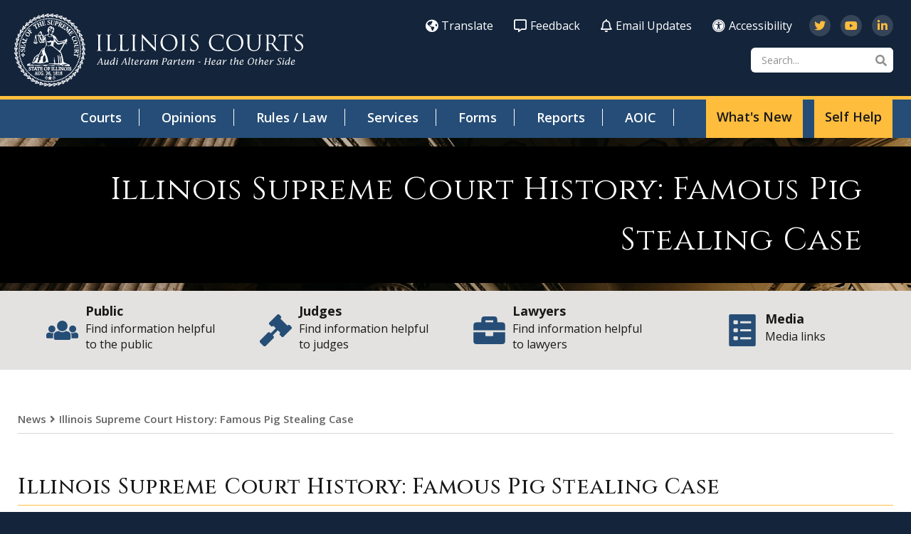

--- FILE ---
content_type: text/html; charset=utf-8
request_url: https://www.illinoiscourts.gov/News/456/Illinois-Supreme-Court-History-Famous-Pig-Stealing-Case/news-detail/
body_size: 55475
content:


<!doctype html>
<!--[if IE 9]><html class="lt-ie10" lang="en" > <![endif]-->
<html class="no-js" lang="en">

<head id="Head1"><title>
	Illinois Supreme Court History: Famous Pig Stealing Case | State of Illinois Office of the Illinois Courts
</title>
<meta name="keywords" content="news" />
<meta name="description" content="In one famous case in the 1950s concerning Illinois&rsquo; rich  agricultural heritage, Justice Ralph Maxwell authored the opinion with a  masterful narrative of three drunks who stole nine pigs." />
<meta property="og:type" content="website">
<meta property="og:site_name" content="Administrative Office of the Illinois Courts">
<meta property="og:title" content="Illinois Supreme Court History: Famous Pig Stealing Case">
<meta property="og:description" content="In one famous case in the 1950s concerning Illinois&rsquo; rich  agricultural heritage, Justice Ralph Maxwell authored the opinion with a  masterful narrative of three drunks who stole nine pigs.">
<meta property="og:image" content="https://ilcourtsaudio.blob.core.windows.net/antilles-resources/resources/d590ff4d-7a34-4b61-9c6e-054a99284f8e/courts-og-image.jpg ">
<meta property="og:image:alt" content="Illinois Courts">
<meta property="og:locale" content="en_US">
<meta property="og:url" content="https://www.illinoiscourts.gov/News/456/Illinois-Supreme-Court-History-Famous-Pig-Stealing-Case/news-detail/">

<script type='application/ld+json'> 
{
  "@context": "http://www.schema.org",
  "@type": ["WebSite", "LocalBusiness"],
  "name": "Administrative Office of the Illinois Courts",
  "alternateName": "Illinois Courts",
  "url": "https://www.illinoiscourts.gov/",
"description": " Administrative Office of the Illinois Courts contains Supreme, Appellate and Circuit Court information, including judges, and the opinions of the Supreme and Appellate Courts.",
  "logo": " https://ilcourtsaudio.blob.core.windows.net/antilles-resources/resources/78b4f313-0741-4665-a575-32fe7a373e11/il-courts-logo-200.png",
  "image": "https://ilcourtsaudio.blob.core.windows.net/antilles-resources/resources/d590ff4d-7a34-4b61-9c6e-054a99284f8e/courts-og-image.jpg",
  "telephone": " 217-726-5988",
  "maps": "https://goo.gl/maps/bQK1roxF6FB9Aiw27",
  "address": {
    	    "@type": "PostalAddress",
"addressCountry": "United States",
    	    "streetAddress": "3101 Old Jacksonville Road",
    	    "addressLocality": "Springfield",
    	    "addressRegion": "IL",
    	    "postalCode": "62704",
            "telephone" : "217-558-4490", 
     "geo": {
    "@type": "GeoCoordinates",
    "latitude": "39.787660221345845",
    "longitude": "-89.7125286269879"          }
          }
}
}}
</script>
<!-- Google tag (gtag.js) -->
<script async="" src="https://www.googletagmanager.com/gtag/js?id=G-H9JNJ7SCX8"></script>
<script>
  window.dataLayer = window.dataLayer || [];
  function gtag(){dataLayer.push(arguments);}
  gtag('js', new Date());

  gtag('config', 'G-H9JNJ7SCX8');
</script><meta property="twitter:title" content="Illinois Supreme Court History: Famous Pig Stealing Case">
<meta property="twitter:description" content="In one famous case in the 1950s concerning Illinois&rsquo; rich  agricultural heritage, Justice Ralph Maxwell authored the opinion with a  masterful narrative of three drunks who stole nine pigs.">
<link rel="canonical" href="https://www.illinoiscourts.gov/News/456/Illinois-Supreme-Court-History-Famous-Pig-Stealing-Case/news-detail/">
<meta name="google-site-verification" content="" /><meta name="msvalidate.01" content="D37F83595B3F111B96066F5A32B8B947" /><link rel="shortcut icon" href="/favicon.png" />
<link rel="apple-touch-icon" href="/apple-touch-icon.png" />
<link rel="msapplication-TileColor" content="#254d77" />
<link rel="msapplication-TileImage" href="/windows-tile-icon.png" />

<meta name="robots" content="index, follow" />
<meta name="googlebot" content="index, follow" />
<meta name="msnbot" content="index, follow" />
<meta name="teoma" content="index, follow" />


<script>
        (function (i, s, o, g, r, a, m) {
            i['GoogleAnalyticsObject'] = r; i[r] = i[r] || function () {
                (i[r].q = i[r].q || []).push(arguments)
            }, i[r].l = 1 * new Date(); a = s.createElement(o),
            m = s.getElementsByTagName(o)[0]; a.async = 1; a.src = g; m.parentNode.insertBefore(a, m)
        })(window, document, 'script', '//www.google-analytics.com/analytics.js', 'ga');

        ga('create', 'UA-197477230-1', 'illinoiscourts.gov');
        ga('send', 'pageview');
</script>

<!-- Google Tag Manager -->

<script>(function(w,d,s,l,i){w[l]=w[l]||[];w[l].push({'gtm.start':
new Date().getTime(),event:'gtm.js'});var f=d.getElementsByTagName(s)[0],
j=d.createElement(s),dl=l!='dataLayer'?'&l='+l:'';j.async=true;j.src=
'//www.googletagmanager.com/gtm.js?id='+i+dl;f.parentNode.insertBefore(j,f);
})(window,document,'script','dataLayer','GTM-KF9CVNC');</script>
<!-- End Google Tag Manager -->




<!-- css -->


<link rel="preconnect" href="https://fonts.googleapis.com">
<link rel="preconnect" href="https://fonts.gstatic.com" crossorigin>
<link href="https://fonts.googleapis.com/css2?family=Cinzel:wght@400;500;600;700;800;900&family=Open+Sans:ital,wght@0,300;0,400;0,500;0,600;0,700;0,800;1,300;1,400;1,500;1,600;1,700;1,800&display=swap" rel="stylesheet">

<link rel="stylesheet" href="https://cdnjs.cloudflare.com/ajax/libs/font-awesome/4.7.0/css/font-awesome.min.css">
<link rel="stylesheet" href="https://cdnjs.cloudflare.com/ajax/libs/font-awesome/5.9.0/css/all.min.css" integrity="sha512-q3eWabyZPc1XTCmF+8/LuE1ozpg5xxn7iO89yfSOd5/oKvyqLngoNGsx8jq92Y8eXJ/IRxQbEC+FGSYxtk2oiw==" crossorigin="anonymous" referrerpolicy="no-referrer" />


<link id="head_css_prodmain" rel="stylesheet" media="screen" href="/themes/ilcourts/assets/dist/css/main.min.css?v=01282026005822"></link>





<link id="head_css_prodsubpage" rel="stylesheet" media="screen" href="/themes/ilcourts/assets/dist/css/subpage.min.css?v=01282026005822"></link>

<meta charset="utf-8">
<meta http-equiv="X-UA-Compatible" content="IE=Edge,chrome=1">

<meta name="author" content="State of Illinois Office of the Illinois Courts">
<meta name="viewport" content="width=device-width, initial-scale=1.0">
<meta name="apple-mobile-web-app-title" content="State of Illinois Office of the Illinois Courts">

<!-- icons -->
<!-- Generate from https://realfavicongenerator.net/ -->
<link rel="apple-touch-icon" sizes="180x180" href="/themes/ilcourts/assets/dist/images/icons/apple-touch-icon.png">
<link rel="icon" type="image/png" sizes="32x32" href="/themes/ilcourts/assets/dist/images/icons/favicon-32x32.png">
<link rel="icon" type="image/png" sizes="16x16" href="/themes/ilcourts/assets/dist/images/icons/favicon-16x16.png">
<link rel="mask-icon" href="/themes/ilcourts/assets/dist/images/icons/safari-pinned-tab.svg" color="#5bbad5">
<link rel="shortcut icon" href="/themes/ilcourts/assets/dist/images/icons/favicon.png">
<meta name="msapplication-TileColor" content="#00aba9">
<meta name="msapplication-config" content="/themes/ilcourts/assets/dist/images/icons/browserconfig.xml">
<meta name="theme-color" content="#ffffff">

<!--[if lt IE 9]>
  <script src="//cdnjs.cloudflare.com/ajax/libs/html5shiv/3.7/html5shiv.js"></script>
<![endif]-->

<!-- font awesome -->
<!-- <script type="text/javascript">
  window.FontAwesomeConfig = { searchPseudoElements: true }
</script> -->
<!-- <script defer src="//use.fontawesome.com/releases/v5.0.6/js/all.js"></script> -->
</head>

<body id="body1" class="subpage subpage-wide news">
  



<noscript><iframe src='https://www.googletagmanager.com/ns.html?id=" & GoogleGTMID & "' height='0' width='0' style='display:none;visibility:hidden'></iframe></noscript>


  

<!--[if lte IE 9]>
  <div class="ie-bar">
    <p>You are using an unsupported browser. Some web functions may not work correctly. <span><a href="http://browsehappy.com/" target="_blank">Please update your browser for the best user experience</a></span></p>
  </div>
<![endif]-->
  


  <form method="post" action="./" id="form1">
<div class="aspNetHidden">
<input type="hidden" name="__EVENTTARGET" id="__EVENTTARGET" value="" />
<input type="hidden" name="__EVENTARGUMENT" id="__EVENTARGUMENT" value="" />
<input type="hidden" name="__VIEWSTATE" id="__VIEWSTATE" value="/[base64]/dj0wMTI4MjAyNjAwNTgyMh8CZ2QCCw8WBB8DBUEvdGhlbWVzL2lsY291cnRzL2Fzc2V0cy9kaXN0L2Nzcy9zdWJwYWdlLm1pbi5jc3M/[base64]/[base64]/[base64]/[base64]/[base64]/0UVuB6lG7pJYirlKA803tvH/t7bxgQDQlR" />
</div>

<script type="text/javascript">
//<![CDATA[
var theForm = document.forms['form1'];
if (!theForm) {
    theForm = document.form1;
}
function __doPostBack(eventTarget, eventArgument) {
    if (!theForm.onsubmit || (theForm.onsubmit() != false)) {
        theForm.__EVENTTARGET.value = eventTarget;
        theForm.__EVENTARGUMENT.value = eventArgument;
        theForm.submit();
    }
}
//]]>
</script>


<script src="/WebResource.axd?d=NVlYJAC0uow_47DJygg0npkLWPUbE2xFhCW9o90_1G0mpgubBvzBPa7-dNoaiIgNrK_mecaWDOmzAy9RUhwxLqVBQuiCK8pMtzsIHYLfzck1&amp;t=638901356248157332" type="text/javascript"></script>


<script src="/ScriptResource.axd?d=ciikXuXFNqbSfck1rsAbJtdiynJozHsZykGnoxpCqJbNm022UEymI_uE6eFPz4ASabr4upHbPEWREt9HbxxFIj6FV6jylk6Ai2vM4maBB2NTu_Xe1no-6IRhrDij9dPQrXcBJOgBeRcQTqIhg9ZT_VHL8nKsiBfnyxyRVKZDynA1&amp;t=5c0e0825" type="text/javascript"></script>
<script src="/ScriptResource.axd?d=s7nnm99T5EcKSUeNNsA2dMx4th00J_t2kHFoFUN1DCJz3er_bdTaV8W-bUF7j0sdTC0nc26BsHMdpwBl_hEm-O-KgSY8C0JnMxLW2ZRE5ppDyImZIyF0TaylvLcthRe9oe7PlmBvINWyha75faoQJAlh1JnmuqEXvCDabsZBGY3Wa4VER8_5BX_sHpL3viDa0&amp;t=5c0e0825" type="text/javascript"></script>
<div class="aspNetHidden">

	<input type="hidden" name="__VIEWSTATEGENERATOR" id="__VIEWSTATEGENERATOR" value="66677877" />
</div>
    <script type="text/javascript">
//<![CDATA[
Sys.WebForms.PageRequestManager._initialize('ctl00$sm1', 'form1', [], [], [], 90, 'ctl00');
//]]>
</script>


    

<a class="skipcontent" href="#main" tabindex="0">Skip to Main Content</a>


<script type="text/javascript" src="/views/alerts/alerts.js" defer="defer"></script>
<link rel="stylesheet" type="text/css" href="/views/alerts/alerts.css">


<header class="primary" id="header">

  <div class="branding">
    
    <div id="header_brandingSP">
	
      <a href="/" aria-label="State of Illinois Office of the Illinois Courts"><span class="logo"></span></a>
    
</div>
  </div>

  <span class="nav-open" aria-label="Open Main Navigation" title="Open Main Navigation"></span>
  <span class="nav-close" aria-label="Close Main Navigation" title="Close Main Navigation"></span>

  <div class="nav-wrap">
    
    <nav class="nav-global" aria-label="Global Navigation" title="Global Navigation">
      <ul class="nav-global-list">

            
            <li><a href="/translate" target="_parent" class="translate"><span class="fas fa-globe-americas"></span>Translate</a></li>

            
        
            
            <li><a href="/feedback" target="_parent" class="translate"><span class="far fa-comment-alt"></span>Feedback</a></li>

            
        
            
            <li><a href="/email-lists/subscribe" target="_parent" class="translate"><span class="far fa-bell"></span>Email Updates</a></li>

            
        
            
            <li><a href="https://doit.illinois.gov/initiatives/accessibility/iitaa.html" target="_blank" class="translate"><i class="fa fa-universal-access" aria-hidden="true"></i>Accessibility</a></li>

            
        </ul>

      <ul class="social-links">
            
            <li><a href="https://twitter.com/illinoiscourts" target="new" aria-label="Follow us on Twitter" title="Follow us on Twitter"><span class="fab fa-twitter"></span></a></li>
            
        
            
            <li><a href="https://www.youtube.com/channel/UCBc2kE0mWb6XTXqQ6LnudLg" target="new" aria-label="Subscribe to our channel on YouTube" title="Subscribe to our channel on YouTube"><span class="fab fa-youtube"></span></a></li>
            
        
            
            <li><a href="https://www.linkedin.com/company/illinois-supreme-court/" target="new" aria-label="Follow us on LinkedIn" title="Follow us on LinkedIn"><span class="fab fa-linkedin-in"></span></a></li>
            
        </ul>

    </nav>
    <div id="header_search_pnlSearchBox" class="search-container" onkeypress="javascript:return WebForm_FireDefaultButton(event, &#39;header_search_btnSearch&#39;)">
	
  <label for="header_search_txtSearch" id="header_search_lblSearch" class="sr-only">Search</label>
  <input name="ctl00$header$search$txtSearch" type="text" id="header_search_txtSearch" placeholder="Search..." aria-label="Search" />
  <a id="header_search_btnSearch" class="btn-search" title="Click to Search" href="javascript:__doPostBack(&#39;ctl00$header$search$btnSearch&#39;,&#39;&#39;)"><span class="fa fa-search"></span><span class="sr-only">Search</span></a>

</div>
    <nav class="nav-primary" aria-label="Main Navigation" title="Main Navigation">
      <ul class="ul1">
	<li id="courts"  class="li1 first_child has_children"><a class="a1" tabindex='0'>Courts</a><ul class="ul2 is_child ">
	<li id="supreme-court" class="li2 first_child has_children is_child"><a id="mainnav-supreme-court" class="a2" href="/courts/supreme-court/">Supreme Court</a><ul class="ul3 is_child ">
	<li id="meet-the-justices" class="li3 first_child is_child"><a id="mainnav-meet-the-justices" class="a3" href="/courts/supreme-court/meet-the-justices/">Meet the Justices</a></li>
	<li id="docket" class="li3 is_child"><a id="mainnav-docket" class="a3" href="/courts/supreme-court/docket/">Docket & Briefs</a></li>
	<li id="orders-and-announcements" class="li3 is_child"><a id="mainnav-orders-and-announcements" class="a3" href="/courts/supreme-court/orders-and-announcements/">Orders and Announcements</a></li>
	<li id="oral-argument-audio-and-video" class="li3 is_child"><a id="mainnav-oral-argument-audio-and-video" class="a3" href="/courts/supreme-court/oral-argument-audio-and-video/">Oral Argument Audio and Video</a></li>
	<li id="anticipated-opinions" class="li3 is_child"><a id="mainnav-anticipated-opinions" class="a3" href="/courts/supreme-court/anticipated-opinions/">Anticipated Filing Dates and Opinions List</a></li>
	<li id="leave-to-appeal" class="li3 is_child"><a id="mainnav-leave-to-appeal" class="a3" href="/courts/supreme-court/leave-to-appeal/">Petition for Leave to Appeal Dispositions</a></li>
	<li id="committees-and-commissions" class="li3 is_child"><a id="mainnav-committees-and-commissions" class="a3" href="/courts/supreme-court/committees-and-commissions/">Committees and Commissions</a></li>
	<li id="committee-public-hearings" class="li3 is_child"><a id="mainnav-committee-public-hearings" class="a3" href="/courts/supreme-court/committee-public-hearings/">Rules Committee Public Hearings</a></li>
	<li id="fca32164-e0af-49a3-a4e1-fcdb8cf0e76a" class="li3 is_child"><a id="mainnav-fca32164-e0af-49a3-a4e1-fcdb8cf0e76a" class="a3" href="/eservices/attorney-licensure/">Attorney Licensure</a></li>
	<li id="54f7bbd6-dccb-42c1-b037-7401430b5354" class="li3 is_child"><a id="mainnav-54f7bbd6-dccb-42c1-b037-7401430b5354" class="a3" href="/eservices/certificate-of-registration-pursuant-to-supreme-court-rule-721">Certificate of Registration (Rule 721)</a></li>
	<li id="staff-and-contact-information" class="li3 is_child"><a id="mainnav-staff-and-contact-information" class="a3" href="/courts/supreme-court/staff-and-contact-information/">Staff and Contact Information</a></li>
	<li id="c4391f87-a5b2-447e-b186-9dffbf479efd" class="li3 is_child"><a id="mainnav-c4391f87-a5b2-447e-b186-9dffbf479efd" class="a3" href="https://www.illinoiscourts.gov/courts/supreme-court/supreme-court-library/" target="_blank">Supreme Court Library</a></li>
	<li id="supreme-court-courtroom-and-resources" class="li3 is_child"><a id="mainnav-supreme-court-courtroom-and-resources" class="a3" href="/courts/supreme-court/supreme-court-courtroom-and-resources/">Supreme Court Courtroom and Resources</a></li>
</ul>
</li>
	<li id="appellate-court" class="li2 has_children is_child"><a id="mainnav-appellate-court" class="a2" href="/courts/appellate-court/">Appellate Court</a><ul class="ul3 is_child ">
	<li id="e4af101c-6506-433c-8d33-37e68fe2c205" class="li3 first_child is_child"><a id="mainnav-e4af101c-6506-433c-8d33-37e68fe2c205" class="a3" href="/courts/circuit-court/chief-judges-and-administrative-staff/?t=appellate">Meet the Justices</a></li>
	<li id="districts-first-district" class="li3 is_child"><a id="mainnav-districts-first-district" class="a3" href="/courts/appellate-court/districts-first-district/">First District</a></li>
	<li id="districts-second-district" class="li3 is_child"><a id="mainnav-districts-second-district" class="a3" href="/courts/appellate-court/districts-second-district/">Second District</a></li>
	<li id="districts-third-district" class="li3 is_child"><a id="mainnav-districts-third-district" class="a3" href="/courts/appellate-court/districts-third-district/">Third District</a></li>
	<li id="districts-fourth-district" class="li3 is_child"><a id="mainnav-districts-fourth-district" class="a3" href="/courts/appellate-court/districts-fourth-district/">Fourth District</a></li>
	<li id="districts-fifth-district" class="li3 is_child"><a id="mainnav-districts-fifth-district" class="a3" href="/courts/appellate-court/districts-fifth-district/">Fifth District</a></li>
	<li id="workers-compensation" class="li3 is_child"><a id="mainnav-workers-compensation" class="a3" href="/courts/appellate-court/workers-compensation/">Workers' Compensation</a></li>
	<li id="oral-arguments-calendar" class="li3 is_child"><a id="mainnav-oral-arguments-calendar" class="a3" href="/courts/appellate-court/oral-arguments-calendar/">Oral Arguments Calendars</a></li>
	<li id="oral-argument-audio" class="li3 is_child"><a id="mainnav-oral-argument-audio" class="a3" href="/courts/appellate-court/oral-argument-audio/">Oral Argument Audio</a></li>
	<li id="appellate-clerks" class="li3 is_child"><a id="mainnav-appellate-clerks" class="a3" href="/courts/appellate-court/appellate-clerks/">Meet the Appellate Court Clerks</a></li>
	<li id="appellate-court-local-rules" class="li3 is_child"><a id="mainnav-appellate-court-local-rules" class="a3" href="/courts/appellate-court/appellate-court-local-rules/">Appellate Court Local Rules</a></li>
	<li id="appellate-court-districts-and-resources" class="li3 last_child is_child"><a id="mainnav-appellate-court-districts-and-resources" class="a3" href="/courts/appellate-court/appellate-court-districts-and-resources/">Appellate Court Districts and Resources</a></li>
</ul>
</li>
	<li id="circuit-court" class="li2 has_children is_child"><a id="mainnav-circuit-court" class="a2" href="/courts/circuit-court/">Circuit Court</a><ul class="ul3 is_child ">
	<li id="courts-circuit-court-chief-judges-and-administrative-staff" class="li3 first_child is_child"><a id="mainnav-courts-circuit-court-chief-judges-and-administrative-staff" class="a3" href="/courts/circuit-court/courts-circuit-court-chief-judges-and-administrative-staff/">Chief Judges and Administrative Staff</a></li>
	<li id="circuit-court-clerks" class="li3 is_child"><a id="mainnav-circuit-court-clerks" class="a3" href="/courts/circuit-court/circuit-court-clerks/">Circuit Court Clerks</a></li>
	<li id="jury-information" class="li3 is_child"><a id="mainnav-jury-information" class="a3" href="/courts/circuit-court/jury-information/">Jury Information</a></li>
	<li id="763455fd-ba8f-4194-a619-077047d9ce4a" class="li3 is_child"><a id="mainnav-763455fd-ba8f-4194-a619-077047d9ce4a" class="a3" href="/courts/additional-resources/chief-judges-and-administrative-staff/">Judicial Directory</a></li>
	<li id="8ced4a3c-9787-418e-9dda-4d388c43026e" class="li3 is_child"><a id="mainnav-8ced4a3c-9787-418e-9dda-4d388c43026e" class="a3" href="/eservices/Plead-and-Pay-Traffic">Plead and Pay Traffic / Conservation Tickets (e-Guilty)</a></li>
	<li id="illinois-circuit-court-statistical-reports" class="li3 is_child"><a id="mainnav-illinois-circuit-court-statistical-reports" class="a3" href="/courts/circuit-court/illinois-circuit-court-statistical-reports/">Circuit Court Statistical Dashboard</a></li>
	<li id="manual-on-recordkeeping" class="li3 is_child"><a id="mainnav-manual-on-recordkeeping" class="a3" href="/courts/circuit-court/manual-on-recordkeeping/">Manual on Recordkeeping</a></li>
	<li id="69c4ed7d-5d5f-41d9-843b-c8f5b57b4f57" class="li3 is_child"><a id="mainnav-69c4ed7d-5d5f-41d9-843b-c8f5b57b4f57" class="a3" href="/courts-directory/interactive-map">Circuit Courts and Resources</a></li>
</ul>
</li>
	<li id="additional-resources"  class="li2 has_children is_child"><a class="a2" tabindex='0'>Additional Resources</a><ul class="ul3 is_child ">
	<li id="9678a3c9-755f-4aad-8d01-fab52461e178" class="li3 first_child is_child"><a id="mainnav-9678a3c9-755f-4aad-8d01-fab52461e178" class="a3" href="/public/public-access-for-people-with-disabilities/">Access for People with Disabilities</a></li>
	<li id="76ec7f36-7b89-4c0d-9a08-80923f8118c3" class="li3 is_child"><a id="mainnav-76ec7f36-7b89-4c0d-9a08-80923f8118c3" class="a3" href="/courts/supreme-court/judicial-events/">Judicial Events</a></li>
	<li id="remote-proceedings" class="li3 is_child"><a id="mainnav-remote-proceedings" class="a3" href="/courts/additional-resources/remote-proceedings/">Remote Proceedings</a></li>
	<li id="high-profile-cases" class="li3 is_child"><a id="mainnav-high-profile-cases" class="a3" href="/courts/additional-resources/high-profile-cases/">High-Profile Cases</a></li>
	<li id="employment-opportunities" class="li3 is_child"><a id="mainnav-employment-opportunities" class="a3" href="/courts/additional-resources/employment-opportunities/">Employment Opportunities</a></li>
	<li id="1d417f9e-9cb3-449f-bbf7-49b06dc0ef07" class="li3 is_child"><a id="mainnav-1d417f9e-9cb3-449f-bbf7-49b06dc0ef07" class="a3" href="/documents-and-forms/employment-application">Probation Eligible Employment Application</a></li>
	<li id="procurement" class="li3 is_child"><a id="mainnav-procurement" class="a3" href="/courts/additional-resources/procurement/">Procurement Opportunities</a></li>
	<li id="holidays-and-closings" class="li3 is_child"><a id="mainnav-holidays-and-closings" class="a3" href="/courts/additional-resources/holidays-and-closings/">Holidays & Closings</a></li>
	<li id="chief-judges-and-administrative-staff" class="li3 is_child"><a id="mainnav-chief-judges-and-administrative-staff" class="a3" href="/courts/additional-resources/chief-judges-and-administrative-staff/">Judicial Directory</a></li>
	<li id="12f98875-cd95-4fbc-bd1c-9869b43732a9" class="li3 is_child"><a id="mainnav-12f98875-cd95-4fbc-bd1c-9869b43732a9" class="a3" href="/courts/supreme-court/supreme-and-appellate-court-policies-and-standards/">Judicial Branch Policies & Standards</a></li>
	<li id="b798f23a-b81b-4702-93bd-6dc28c5f684d" class="li3 is_child"><a id="mainnav-b798f23a-b81b-4702-93bd-6dc28c5f684d" class="a3" href="/courts/supreme-court/illinois-judicial-conference/">Illinois Judicial Conference</a></li>
	<li id="a9379b33-caa4-4a74-81d0-ccd6d7b183a6" class="li3 is_child"><a id="mainnav-a9379b33-caa4-4a74-81d0-ccd6d7b183a6" class="a3" href="https://www.ilosps.gov/" target="_blank">Office of Statewide Pretrial Services</a></li>
	<li id="pretrial-resources" class="li3 is_child"><a id="mainnav-pretrial-resources" class="a3" href="/courts/additional-resources/pretrial-resources/">Pretrial Data and Opinions</a></li>
</ul>
</li>
</ul>
</li>
	<li id="8b225af4-61c9-4bcc-9d91-8e21c4b8ba90" class="li1"><a id="mainnav-8b225af4-61c9-4bcc-9d91-8e21c4b8ba90" class="a1" href="/top-level-opinions/">Opinions</a></li>
	<li id="rules-law"  class="li1 has_children"><a class="a1" tabindex='0'>Rules / Law</a><ul class="ul2 is_child ">
	<li id="ea85d66f-7d99-496d-8757-f1ee6f8c34aa" class="li2 first_child is_child"><a id="mainnav-ea85d66f-7d99-496d-8757-f1ee6f8c34aa" class="a2" href="/rules-law/supreme-court-rules">Supreme Court Rules</a></li>
	<li id="227487ec-a7ba-4c60-828c-b1067bbab336" class="li2 is_child"><a id="mainnav-227487ec-a7ba-4c60-828c-b1067bbab336" class="a2" href="/rules/supreme-court-rules?a=viii">Illinois Rules of Professional Conduct of 2010</a></li>
	<li id="8364cc02-d934-43df-83a4-51a6c2b77e69" class="li2 is_child"><a id="mainnav-8364cc02-d934-43df-83a4-51a6c2b77e69" class="a2" href="/rules/supreme-court-rules?a=xi">Illinois Code of Judicial Conduct of 2023</a></li>
	<li id="9571fbcb-b666-43d1-835e-81cb78a3138d" class="li2 is_child"><a id="mainnav-9571fbcb-b666-43d1-835e-81cb78a3138d" class="a2" href="/courts/supreme-court/courts-supreme-court-illinois-rules-of-evidence/">Illinois Rules of Evidence</a></li>
	<li id="e27b0150-24c6-4a3d-a73d-13f3779747e7" class="li2 is_child"><a id="mainnav-e27b0150-24c6-4a3d-a73d-13f3779747e7" class="a2" href="/courts/appellate-court/appellate-court-local-rules/">Appellate Court Local Rules</a></li>
	<li id="ipi-jury-instructions" class="li2 is_child"><a id="mainnav-ipi-jury-instructions" class="a2" href="/rules-law/ipi-jury-instructions/">IPI Jury Instructions</a></li>
	<li id="170a84ac-75d8-4c80-ba0a-dcf596093f6e" class="li2 is_child"><a id="mainnav-170a84ac-75d8-4c80-ba0a-dcf596093f6e" class="a2" href="https://www.ilga.gov/Legislation/ILCS/Chapters" target="_blank">Illinois Compiled Statutes</a></li>
	<li id="5042ce18-9067-4bfb-94f2-8bf55eee53e9" class="li2 is_child"><a id="mainnav-5042ce18-9067-4bfb-94f2-8bf55eee53e9" class="a2" href="https://www.ilga.gov/agencies/JCAR/AdminCode" target="_blank">Administrative Code (JCAR)</a></li>
	<li id="7b216e51-ed4f-4bb2-a907-342eec450ebd" class="li2 is_child"><a id="mainnav-7b216e51-ed4f-4bb2-a907-342eec450ebd" class="a2" href="https://www.ilbaradmissions.org/getpdfform.action?id=1100" target="_blank">Rules of Procedure (IBAB)</a></li>
	<li id="ab8ac3f0-996d-4f85-8d50-9e2a2311d8d0" class="li2 is_child"><a id="mainnav-ab8ac3f0-996d-4f85-8d50-9e2a2311d8d0" class="a2" href="https://lrb.ilga.gov/Commission/lrb/conmain.htm" target="_blank">Illinois Constitution</a></li>
	<li id="a2b3f9bc-5351-400e-a5d3-ed78c6be492e" class="li2 is_child"><a id="mainnav-a2b3f9bc-5351-400e-a5d3-ed78c6be492e" class="a2" href="https://constitution.congress.gov/constitution/" target="_blank">U.S. Constitution</a></li>
</ul>
</li>
	<li id="eservices" class="li1 has_children"><a id="mainnav-eservices" class="a1" href="/eservices/">Services</a><ul class="ul2 is_child ">
	<li id="plead-and-pay-traffic" class="li2 first_child is_child"><a id="mainnav-plead-and-pay-traffic" class="a2" href="/eservices/plead-and-pay-traffic/">Illinois e-Court Initiatives</a></li>
	<li id="e59cc0ce-46b1-4074-95ac-4ef56589b8b5" class="li2 is_child"><a id="mainnav-e59cc0ce-46b1-4074-95ac-4ef56589b8b5" class="a2" href="https://researchil.tylerhost.net/CourtRecordsSearch/Home#/home" target="_blank">re:SearchIL (Statewide Document Repository)</a></li>
	<li id="efileil" class="li2 is_child"><a id="mainnav-efileil" class="a2" href="/eservices/efileil/">eFileIL (Statewide e-filing)</a></li>
	<li id="certificate-of-registration-pursuant-to-supreme-court-rule-721" class="li2 is_child"><a id="mainnav-certificate-of-registration-pursuant-to-supreme-court-rule-721" class="a2" href="/eservices/certificate-of-registration-pursuant-to-supreme-court-rule-721/">Certificate of Registration (Rule 721)</a></li>
	<li id="pro-bono-program" class="li2 is_child"><a id="mainnav-pro-bono-program" class="a2" href="/eservices/pro-bono-program/">Volunteer Pro Bono Program for Criminal Appeals</a></li>
	<li id="child-protection-and-illinois-courts-court-improvement-program-cip" class="li2 is_child"><a id="mainnav-child-protection-and-illinois-courts-court-improvement-program-cip" class="a2" href="/eservices/child-protection-and-illinois-courts-court-improvement-program-cip/">Court Improvement Program (CIP)</a></li>
	<li id="d9c8a923-89ed-4396-b603-2712fa6d67fa" class="li2 is_child"><a id="mainnav-d9c8a923-89ed-4396-b603-2712fa6d67fa" class="a2" href="/probation-programs">Probation and Pretrial Practices</a></li>
	<li id="statement-of-economic-interest" class="li2 is_child"><a id="mainnav-statement-of-economic-interest" class="a2" href="/eservices/statement-of-economic-interest/">Statement of Economic Interest Forms</a></li>
	<li id="attorney-licensure" class="li2 is_child"><a id="mainnav-attorney-licensure" class="a2" href="/eservices/attorney-licensure/">Attorney Licensure</a></li>
	<li id="attorney-bar-matters" class="li2 is_child"><a id="mainnav-attorney-bar-matters" class="a2" href="/eservices/attorney-bar-matters/">Bar Admission Ceremonies</a></li>
	<li id="e75bde0c-e516-4b2c-80b1-871734b21f9d" class="li2 is_child"><a id="mainnav-e75bde0c-e516-4b2c-80b1-871734b21f9d" class="a2" href="/courts/supreme-court/supreme-court-library/">Supreme Court Library</a></li>
</ul>
</li>
	<li id="documents-and-forms" class="li1 has_children"><a id="mainnav-documents-and-forms" class="a1" href="/documents-and-forms/">Forms</a><ul class="ul2 is_child ">
	<li id="approved-forms" class="li2 first_child is_child"><a id="mainnav-approved-forms" class="a2" href="/documents-and-forms/approved-forms/">Approved Statewide Forms</a></li>
	<li id="uniform-mental-health-orders" class="li2 is_child"><a id="mainnav-uniform-mental-health-orders" class="a2" href="/documents-and-forms/uniform-mental-health-orders/">Uniform Mental Health Orders</a></li>
	<li id="forms-probation-reimbursement-invoice-voucher" class="li2 is_child"><a id="mainnav-forms-probation-reimbursement-invoice-voucher" class="a2" href="/documents-and-forms/forms-probation-reimbursement-invoice-voucher/">Probation Reimbursement Invoice Voucher</a></li>
	<li id="annual-certification-of-private-insurance-coverage-form" class="li2 is_child"><a id="mainnav-annual-certification-of-private-insurance-coverage-form" class="a2" href="/documents-and-forms/annual-certification-of-private-insurance-coverage-form/">Annual Certification of Private Insurance Coverage</a></li>
	<li id="employment-application" class="li2 is_child"><a id="mainnav-employment-application" class="a2" href="/documents-and-forms/employment-application/">Probation Eligible Employment Application</a></li>
	<li id="speaking-engagement-request-form" class="li2 is_child"><a id="mainnav-speaking-engagement-request-form" class="a2" href="/documents-and-forms/speaking-engagement-request-form/">Judicial Speakers Bureau Request Form</a></li>
	<li id="state-c-10-travel-voucher-form" class="li2 is_child"><a id="mainnav-state-c-10-travel-voucher-form" class="a2" href="/documents-and-forms/state-c-10-travel-voucher-form/">State C-10 Travel Voucher Form</a></li>
	<li id="f405e5a8-41aa-40a5-96fd-355591751a7e" class="li2 is_child"><a id="mainnav-f405e5a8-41aa-40a5-96fd-355591751a7e" class="a2" href="https://ilcourtsaudio.blob.core.windows.net/antilles-resources/resources/b0377255-a5e8-4c75-af0b-65925622d97b/Judicial Branch Employment Application.pdf" target="_blank">Judicial Branch Application for Employment</a></li>
	<li id="e71da2cf-24d8-4cf9-b452-34f8e8a3b642" class="li2 is_child"><a id="mainnav-e71da2cf-24d8-4cf9-b452-34f8e8a3b642" class="a2" href="/eservices/uniform-citation-forms">Uniform Citation Forms</a></li>
	<li id="9a888a42-caa1-4f6a-a797-850a5434e476" class="li2 is_child"><a id="mainnav-9a888a42-caa1-4f6a-a797-850a5434e476" class="a2" href="/documents-and-forms/">Court Forms Hub</a></li>
	<li id="emergency-courthouse-and-building-closure" class="li2 is_child"><a id="mainnav-emergency-courthouse-and-building-closure" class="a2" href="/documents-and-forms/emergency-courthouse-and-building-closure/">Emergency Closing Policy and Procedures</a></li>
	<li id="representation-by-law-students-graduates-711-forms" class="li2 is_child"><a id="mainnav-representation-by-law-students-graduates-711-forms" class="a2" href="/documents-and-forms/representation-by-law-students-graduates-711-forms/">Representation by Law Students / Graduates (Rule 711)</a></li>
	<li id="forms-judicial-request-for-removal-of-personal-information" class="li2 is_child"><a id="mainnav-forms-judicial-request-for-removal-of-personal-information" class="a2" href="/documents-and-forms/forms-judicial-request-for-removal-of-personal-information/">Judicial Request for Removal of Personal Information</a></li>
	<li id="firearms-restraining-order-forms" class="li2 is_child"><a id="mainnav-firearms-restraining-order-forms" class="a2" href="/documents-and-forms/firearms-restraining-order-forms/">Firearms Restraining Order Forms</a></li>
	<li id="b100c08a-633c-4d63-9386-9ede0b77758b" class="li2 is_child"><a id="mainnav-b100c08a-633c-4d63-9386-9ede0b77758b" class="a2" href="https://ilcourtsaudio.blob.core.windows.net/antilles-resources/resources/0e5fff82-c135-4558-aae1-c0bb7345f0c2/Judgment_Sentence_to_DOC.pdf" target="_blank">Sentencing Judgment Order to IDOC Form</a></li>
	<li id="civil-no-contact-and-stalking-no-contact-orders" class="li2 is_child"><a id="mainnav-civil-no-contact-and-stalking-no-contact-orders" class="a2" href="/documents-and-forms/civil-no-contact-and-stalking-no-contact-orders/">Civil No Contact and Stalking No Contact Orders</a></li>
	<li id="96c4e019-1854-4086-9082-9a4a385d726e" class="li2 is_child"><a id="mainnav-96c4e019-1854-4086-9082-9a4a385d726e" class="a2" href="/public/public-access-for-people-with-disabilities/">Access for People with Disabilities</a></li>
</ul>
</li>
	<li id="reports" class="li1 has_children"><a id="mainnav-reports" class="a1" href="/reports/">Reports</a><ul class="ul2 is_child ">
	<li id="annual-report-illinois-courts" class="li2 first_child is_child"><a id="mainnav-annual-report-illinois-courts" class="a2" href="/reports/annual-report-illinois-courts/">Annual Report of the Illinois Courts</a></li>
	<li id="reports-circuit-court-civil-criminal-and-traffic-assessment-reports" class="li2 is_child"><a id="mainnav-reports-circuit-court-civil-criminal-and-traffic-assessment-reports" class="a2" href="/reports/reports-circuit-court-civil-criminal-and-traffic-assessment-reports/">Circuit Civil, Criminal and Traffic Assessment Reports</a></li>
	<li id="f457e63e-de16-4ae0-b079-c653d86bd396" class="li2 is_child"><a id="mainnav-f457e63e-de16-4ae0-b079-c653d86bd396" class="a2" href="https://ilcourtsaudio.blob.core.windows.net/antilles-resources/resources/cbe12922-0fc6-4af0-a1d8-352337d28f7d/2026-2028 Strategic Agenda.pdf" target="_blank">Illinois Judicial Branch Strategic Agenda</a></li>
	<li id="annual-report-to-the-general-assembly" class="li2 is_child"><a id="mainnav-annual-report-to-the-general-assembly" class="a2" href="/reports/annual-report-to-the-general-assembly/">Annual Reports to the General Assembly</a></li>
	<li id="-court-annexed-mandatory-arbitration" class="li2 is_child"><a id="mainnav--court-annexed-mandatory-arbitration" class="a2" href="/reports/-court-annexed-mandatory-arbitration/">Mandatory Arbitration Reports</a></li>
	<li id="a354100d-83f5-4fe5-a967-bca05ba4bdb9" class="li2 is_child"><a id="mainnav-a354100d-83f5-4fe5-a967-bca05ba4bdb9" class="a2" href="https://ilcourtsaudio.blob.core.windows.net/antilles-resources/resources/6228d82a-c843-4211-adfa-02a6171655a9/2023_Statutory_Court_Fee_Task_Force_Report.pdf" target="_blank">2023 Statutory Court Fee Task Force Report</a></li>
	<li id="9abb1a02-064a-4db9-8adf-b45979832d6f" class="li2 is_child"><a id="mainnav-9abb1a02-064a-4db9-8adf-b45979832d6f" class="a2" href="https://ilcourtsaudio.blob.core.windows.net/antilles-resources/resources/808e589a-5842-493c-8666-91685c002985/Strategic Agenda Operational Plan 2026.pdf" target="_blank">Strategic Agenda Operational Plan</a></li>
	<li id="e0d8fc1b-0ec3-4593-bad3-2a426dace630" class="li2 is_child"><a id="mainnav-e0d8fc1b-0ec3-4593-bad3-2a426dace630" class="a2" href="/Resources/5837def4-c1ab-48d4-9bdf-32bab2862fb3/2015_User_Survey.pdf" target="_blank">Results of 2015 Circuit Court User Survey </a></li>
	<li id="425b5a8d-e81d-4277-b520-92816c280151" class="li2 is_child"><a id="mainnav-425b5a8d-e81d-4277-b520-92816c280151" class="a2" href="https://www.illinoiscourts.gov/report/IL_Supreme_Court_Commission_on_Access_Justice_Strategic_Plan_23-28/?page=1" target="_blank">Access to Justice Commission's Strategic Plan</a></li>
	<li id="853bfb15-4364-444a-ab08-afc53c90a408" class="li2 is_child"><a id="mainnav-853bfb15-4364-444a-ab08-afc53c90a408" class="a2" href="/courts/circuit-court/illinois-circuit-court-statistical-reports">Illinois Circuit Court Statistical Reports</a></li>
	<li id="5c832d29-e13c-4648-80ce-d3197a92c0f5" class="li2 is_child"><a id="mainnav-5c832d29-e13c-4648-80ce-d3197a92c0f5" class="a2" href="/Resources/d0fb13e1-a13c-450d-bdce-77aacf3d3457/MH_Justice_Cook_County_Bond_Court.pdf" target="_blank">Mental Health and Justice in Cook County Bond Courts</a></li>
	<li id="1142d20f-6891-475a-940d-3727c1f64648" class="li2 is_child"><a id="mainnav-1142d20f-6891-475a-940d-3727c1f64648" class="a2" href="https://ilcourtsaudio.blob.core.windows.net/antilles-resources/resources/068d653e-7483-401b-b2b6-9fb3ccf5a636/Preliminary Report Pretrial Practices Data Oversight Board.pdf" target="_blank">Pretrial Practices Data Oversight Board Preliminary Report</a></li>
</ul>
</li>
	<li id="aoic" class="li1 has_children"><a id="mainnav-aoic" class="a1" href="/aoic/">AOIC</a><ul class="ul2 is_child ">
	<li id="executive-division" class="li2 first_child is_child"><a id="mainnav-executive-division" class="a2" href="/aoic/executive-division/">Executive Office</a></li>
	<li id="access-to-justice" class="li2 is_child"><a id="mainnav-access-to-justice" class="a2" href="/aoic/access-to-justice/">Access to Justice Division</a></li>
	<li id="administrative-services-division" class="li2 is_child"><a id="mainnav-administrative-services-division" class="a2" href="/aoic/administrative-services-division/">Administrative Services Division</a></li>
	<li id="communications" class="li2 is_child"><a id="mainnav-communications" class="a2" href="/aoic/communications/">Communications Division</a></li>
	<li id="courts-children-families-division" class="li2 is_child"><a id="mainnav-courts-children-families-division" class="a2" href="/aoic/courts-children-families-division/">Courts, Children and Families Division</a></li>
	<li id="court-services-division" class="li2 is_child"><a id="mainnav-court-services-division" class="a2" href="/aoic/court-services-division/">Court Services Division</a></li>
	<li id="human-resources" class="li2 is_child"><a id="mainnav-human-resources" class="a2" href="/aoic/human-resources/">Human Resources Division</a></li>
	<li id="illinois-judicial-college" class="li2 is_child"><a id="mainnav-illinois-judicial-college" class="a2" href="/aoic/illinois-judicial-college/">Judicial College Division</a></li>
	<li id="jmis" class="li2 is_child"><a id="mainnav-jmis" class="a2" href="/aoic/jmis/">Judicial Management Information Services Division (IT)</a></li>
	<li id="probation-services-division" class="li2 is_child"><a id="mainnav-probation-services-division" class="a2" href="/aoic/probation-services-division/">Probation Services Division</a></li>
	<li id="contact" class="li2 is_child"><a id="mainnav-contact" class="a2" href="/aoic/contact/">Contact</a></li>
</ul>
</li>
	<li id="86d3a36b-8812-4528-8eee-085909cdbbef" class="li1"><a id="mainnav-86d3a36b-8812-4528-8eee-085909cdbbef" class="a1" href="/self-help">Self Help</a></li>
	<li id="whats-new" class="li1"><a id="mainnav-whats-new" class="a1" href="/whats-new/">What's New</a></li>
</ul>






      
    </nav>
  </div>
</header>


    <section class="banner" aria-label="Illinois Supreme Court History: Famous Pig Stealing Case">
      
      <span class="page-title">Illinois Supreme Court History: Famous Pig Stealing Case</span>
    </section>

    <main role="main" id="main">
      <section class="nav-quick" aria-label="Quick Nav Information">  
        <nav class="nav-quick" aria-label="Main Quick Navigation">
          
  <ul class="no-bullet">
            
            <li>
  <a href="/public" target="_parent">
    <span class="icon" style="background-image: url('/images/lists/1955/icn-public.svg')"></span>
    <span class="icon-hover" style="background-image: url('/images/lists/1956/icn-public-over.svg')"></span>
    <div class="inner">
      <strong>Public</strong>
      <span class="description">Find information helpful to the public</span>
    </div>
  </a>
</li>
            
        
            
            <li>
  <a href="/judges/" target="_parent">
    <span class="icon" style="background-image: url('/images/lists/1961/icn-judges.svg')"></span>
    <span class="icon-hover" style="background-image: url('/images/lists/1962/icn-judges-over.svg')"></span>
    <div class="inner">
      <strong>Judges</strong>
      <span class="description">Find information helpful to judges</span>
    </div>
  </a>
</li>
            
        
            
            <li>
  <a href="/attorneys" target="_parent">
    <span class="icon" style="background-image: url('/images/lists/1967/icn-attorneys.svg')"></span>
    <span class="icon-hover" style="background-image: url('/images/lists/1968/icn-attorneys-over.svg')"></span>
    <div class="inner">
      <strong>Lawyers</strong>
      <span class="description">Find information helpful to lawyers</span>
    </div>
  </a>
</li>
            
        
            
            <li>
  <a href="/media" target="_parent">
    <span class="icon" style="background-image: url('/images/lists/1973/icn-media.svg')"></span>
    <span class="icon-hover" style="background-image: url('/images/lists/1974/icn-media-over.svg')"></span>
    <div class="inner">
      <strong>Media</strong>
      <span class="description">Media links</span>
    </div>
  </a>
</li>
            
          </ul>


        </nav>
      </section>
      <div class="wrap-content">
        
<ul class="breadcrumb">
    <li><a href="/news/">News</a></li><li>Illinois Supreme Court History: Famous Pig Stealing Case</li>
</ul>
        <article class="main-content">
          <h1 class="page-title sr-only">Illinois Supreme Court History: Famous Pig Stealing Case <span class="sr-only"> | State of Illinois Office of the Illinois Courts</span></h1>
          <p>

<div class="news-detail">

  <div class="news-detail-image">
    
  </div>

  <h2 class="news-detail-headline">
    <span id="ctl04_lblTitle">Illinois Supreme Court History: Famous Pig Stealing Case</span>
  </h2>

  <div class="news-detail-date">
    <span id="ctl04_lblDatePosted" class="pubdate">10/28/2019</span>
  </div>

  <div class="news-detail-copy">
    <p>
      <span id="ctl04_lblBody"><p><span class="style16">October 28, 2019</span></p> 
      <p>In one famous case in the 1950s concerning Illinois’ rich  agricultural heritage, Justice Ralph Maxwell authored the opinion with a  masterful narrative of three drunks who stole nine pigs.</p>
      <p>In 1954, Sam Hermens, Hal Griffith, and Clarence Davis were  indicted for larceny for the theft of nine hogs in Greene County. Griffith and  Davis pleaded guilty, but Hermens pleaded not guilty. As a result of Davis’  testimony, a jury found Hermens guilty and sentenced him to the penitentiary  for three to five years. Hermens appealed to the Illinois Supreme Court. Hermens’  argument was that the evidence was not sufficient to show that he participated  in the theft, and if he did, he was too drunk to have intent.</p>
      <p>Justice Maxwell began his opinion about “three very bibulous  miscreants and nine little pigs that illegally went to market. Alcohol, one of  our best clients played the leading role, supported by the defendants, its  puppets.” The three friends had “camaraderie and perfect harmony” during their  drunken exploits, but the “dull and sober atmosphere of the court room  destroyed the beautiful friendship and loyal devotion.” Griffith testified in  favor of Hermens, but Davis, “whose friendship was as brief as his acquaintance,”  testified for the State. Justice Maxwell goes into great detail about the day of  the theft; the consumption of “a quart of whiskey, a quart of wine, and 18  bottles of beer;” the subsequent drive to Jacksonville to sell the pigs; and  the return of the pigs to their rightful owner.</p>
      <p>In detail, Maxwell noted the “evidence offered by the State,  including the stark, mute testimony of the pigs.” The “famous creatures are  going to become a part of the permanent archives of this court by reason of the  six beautiful photographs and will remain here as a precedent for the guidance  of all the courts and counsel in all future pig cases.” Confusion from various  terms used by the witnesses finally crystalized after the State introduced the  testimony of a pig owner who confirmed that “swine,” “hogs,” “pigs,” and  “shoats” were appropriate designations for “these little creatures, thus  legally establishing, at long last, the oft-heard profundity that ‘pigs is  pigs.’”</p>
      <p>While Justice Maxwell clearly had fun writing this opinion,  there was a legal issue at hand – whether Davis was a credible witness for the  State. Hermens and Griffith both testified that Griffith was the ringleader of  the theft with Davis’ help but that Hermens was home asleep due to excessive  drinking and only went along to Jacksonville to drink more. The Supreme Court  reversed and remanded the case because Hermens’ guilt was not established  beyond a reasonable doubt: Davis’ testimony lacked material corroboration, and  Hermens and Griffith believably denied Davis’ statements. It is unknown what  happened in the case upon its return to Greene County.</p>
      <p>Because of the subject matter, and Maxwell’s clever opinion,  the case gained national attention with newspapers across the country carrying  extensive quotes from the opinion. One newspaper carried the headline,  “Down-to-Earth Opinion” and began the story, “if Sam Hermens stole them pigs,  the fact ain’t been proved.” The Illinois Supreme Court, “for the most part  abandoned the six-bit words that courts and attorneys usually use in favor of  plain old American, which ordinary citizens as well as pig thieves, and  possibly even the pigs can understand.”</p>
      For an enjoyable read, please see <a href="https://law.justia.com/cases/illinois/supreme-court/1955/33357-5.html"><em>People v. Hermens</em></a>, 5 Ill. 2d. 277  (1955).</span>
    </p>
  </div>

  <div class="news-detail-link">
    
  </div>

  <div class="news-detail-attachments">
    <a id="ctl04_hlAttachment"></a>
  </div>

  <div class="news-see-more">
    <a href="/news">See More News Posts</a>
  </div>

</div></p><p></p>
          
        </article>
      </div>

      

    </main>

    

<!--footer-->
<footer class="primary">
  <div class="footer-inner">
    
      <nav class="nav-tertiary" aria-label="Footer Navigation">
        <h2 class="sr-only">Site Navigation</h2>
        <ul class="ul1">
	<li id="courts"  class="li1 first_child has_children"><a class="a1" tabindex='0'>Courts</a><ul class="ul2 is_child ">
	<li id="supreme-court" class="li2 first_child has_children is_child"><a id="mainnav-supreme-court" class="a2" href="/courts/supreme-court/">Supreme Court</a><ul class="ul3 is_child ">
	<li id="meet-the-justices" class="li3 first_child is_child"><a id="mainnav-meet-the-justices" class="a3" href="/courts/supreme-court/meet-the-justices/">Meet the Justices</a></li>
	<li id="docket" class="li3 is_child"><a id="mainnav-docket" class="a3" href="/courts/supreme-court/docket/">Docket & Briefs</a></li>
	<li id="orders-and-announcements" class="li3 is_child"><a id="mainnav-orders-and-announcements" class="a3" href="/courts/supreme-court/orders-and-announcements/">Orders and Announcements</a></li>
	<li id="oral-argument-audio-and-video" class="li3 is_child"><a id="mainnav-oral-argument-audio-and-video" class="a3" href="/courts/supreme-court/oral-argument-audio-and-video/">Oral Argument Audio and Video</a></li>
	<li id="anticipated-opinions" class="li3 is_child"><a id="mainnav-anticipated-opinions" class="a3" href="/courts/supreme-court/anticipated-opinions/">Anticipated Filing Dates and Opinions List</a></li>
	<li id="leave-to-appeal" class="li3 is_child"><a id="mainnav-leave-to-appeal" class="a3" href="/courts/supreme-court/leave-to-appeal/">Petition for Leave to Appeal Dispositions</a></li>
	<li id="committees-and-commissions" class="li3 is_child"><a id="mainnav-committees-and-commissions" class="a3" href="/courts/supreme-court/committees-and-commissions/">Committees and Commissions</a></li>
	<li id="committee-public-hearings" class="li3 is_child"><a id="mainnav-committee-public-hearings" class="a3" href="/courts/supreme-court/committee-public-hearings/">Rules Committee Public Hearings</a></li>
	<li id="fca32164-e0af-49a3-a4e1-fcdb8cf0e76a" class="li3 is_child"><a id="mainnav-fca32164-e0af-49a3-a4e1-fcdb8cf0e76a" class="a3" href="/eservices/attorney-licensure/">Attorney Licensure</a></li>
	<li id="54f7bbd6-dccb-42c1-b037-7401430b5354" class="li3 is_child"><a id="mainnav-54f7bbd6-dccb-42c1-b037-7401430b5354" class="a3" href="/eservices/certificate-of-registration-pursuant-to-supreme-court-rule-721">Certificate of Registration (Rule 721)</a></li>
	<li id="staff-and-contact-information" class="li3 is_child"><a id="mainnav-staff-and-contact-information" class="a3" href="/courts/supreme-court/staff-and-contact-information/">Staff and Contact Information</a></li>
	<li id="c4391f87-a5b2-447e-b186-9dffbf479efd" class="li3 is_child"><a id="mainnav-c4391f87-a5b2-447e-b186-9dffbf479efd" class="a3" href="https://www.illinoiscourts.gov/courts/supreme-court/supreme-court-library/" target="_blank">Supreme Court Library</a></li>
	<li id="supreme-court-courtroom-and-resources" class="li3 is_child"><a id="mainnav-supreme-court-courtroom-and-resources" class="a3" href="/courts/supreme-court/supreme-court-courtroom-and-resources/">Supreme Court Courtroom and Resources</a></li>
</ul>
</li>
	<li id="appellate-court" class="li2 has_children is_child"><a id="mainnav-appellate-court" class="a2" href="/courts/appellate-court/">Appellate Court</a><ul class="ul3 is_child ">
	<li id="e4af101c-6506-433c-8d33-37e68fe2c205" class="li3 first_child is_child"><a id="mainnav-e4af101c-6506-433c-8d33-37e68fe2c205" class="a3" href="/courts/circuit-court/chief-judges-and-administrative-staff/?t=appellate">Meet the Justices</a></li>
	<li id="districts-first-district" class="li3 is_child"><a id="mainnav-districts-first-district" class="a3" href="/courts/appellate-court/districts-first-district/">First District</a></li>
	<li id="districts-second-district" class="li3 is_child"><a id="mainnav-districts-second-district" class="a3" href="/courts/appellate-court/districts-second-district/">Second District</a></li>
	<li id="districts-third-district" class="li3 is_child"><a id="mainnav-districts-third-district" class="a3" href="/courts/appellate-court/districts-third-district/">Third District</a></li>
	<li id="districts-fourth-district" class="li3 is_child"><a id="mainnav-districts-fourth-district" class="a3" href="/courts/appellate-court/districts-fourth-district/">Fourth District</a></li>
	<li id="districts-fifth-district" class="li3 is_child"><a id="mainnav-districts-fifth-district" class="a3" href="/courts/appellate-court/districts-fifth-district/">Fifth District</a></li>
	<li id="workers-compensation" class="li3 is_child"><a id="mainnav-workers-compensation" class="a3" href="/courts/appellate-court/workers-compensation/">Workers' Compensation</a></li>
	<li id="oral-arguments-calendar" class="li3 is_child"><a id="mainnav-oral-arguments-calendar" class="a3" href="/courts/appellate-court/oral-arguments-calendar/">Oral Arguments Calendars</a></li>
	<li id="oral-argument-audio" class="li3 is_child"><a id="mainnav-oral-argument-audio" class="a3" href="/courts/appellate-court/oral-argument-audio/">Oral Argument Audio</a></li>
	<li id="appellate-clerks" class="li3 is_child"><a id="mainnav-appellate-clerks" class="a3" href="/courts/appellate-court/appellate-clerks/">Meet the Appellate Court Clerks</a></li>
	<li id="appellate-court-local-rules" class="li3 is_child"><a id="mainnav-appellate-court-local-rules" class="a3" href="/courts/appellate-court/appellate-court-local-rules/">Appellate Court Local Rules</a></li>
	<li id="appellate-court-districts-and-resources" class="li3 last_child is_child"><a id="mainnav-appellate-court-districts-and-resources" class="a3" href="/courts/appellate-court/appellate-court-districts-and-resources/">Appellate Court Districts and Resources</a></li>
</ul>
</li>
	<li id="circuit-court" class="li2 has_children is_child"><a id="mainnav-circuit-court" class="a2" href="/courts/circuit-court/">Circuit Court</a><ul class="ul3 is_child ">
	<li id="courts-circuit-court-chief-judges-and-administrative-staff" class="li3 first_child is_child"><a id="mainnav-courts-circuit-court-chief-judges-and-administrative-staff" class="a3" href="/courts/circuit-court/courts-circuit-court-chief-judges-and-administrative-staff/">Chief Judges and Administrative Staff</a></li>
	<li id="circuit-court-clerks" class="li3 is_child"><a id="mainnav-circuit-court-clerks" class="a3" href="/courts/circuit-court/circuit-court-clerks/">Circuit Court Clerks</a></li>
	<li id="jury-information" class="li3 is_child"><a id="mainnav-jury-information" class="a3" href="/courts/circuit-court/jury-information/">Jury Information</a></li>
	<li id="763455fd-ba8f-4194-a619-077047d9ce4a" class="li3 is_child"><a id="mainnav-763455fd-ba8f-4194-a619-077047d9ce4a" class="a3" href="/courts/additional-resources/chief-judges-and-administrative-staff/">Judicial Directory</a></li>
	<li id="8ced4a3c-9787-418e-9dda-4d388c43026e" class="li3 is_child"><a id="mainnav-8ced4a3c-9787-418e-9dda-4d388c43026e" class="a3" href="/eservices/Plead-and-Pay-Traffic">Plead and Pay Traffic / Conservation Tickets (e-Guilty)</a></li>
	<li id="illinois-circuit-court-statistical-reports" class="li3 is_child"><a id="mainnav-illinois-circuit-court-statistical-reports" class="a3" href="/courts/circuit-court/illinois-circuit-court-statistical-reports/">Circuit Court Statistical Dashboard</a></li>
	<li id="manual-on-recordkeeping" class="li3 is_child"><a id="mainnav-manual-on-recordkeeping" class="a3" href="/courts/circuit-court/manual-on-recordkeeping/">Manual on Recordkeeping</a></li>
	<li id="69c4ed7d-5d5f-41d9-843b-c8f5b57b4f57" class="li3 is_child"><a id="mainnav-69c4ed7d-5d5f-41d9-843b-c8f5b57b4f57" class="a3" href="/courts-directory/interactive-map">Circuit Courts and Resources</a></li>
</ul>
</li>
	<li id="additional-resources"  class="li2 has_children is_child"><a class="a2" tabindex='0'>Additional Resources</a><ul class="ul3 is_child ">
	<li id="9678a3c9-755f-4aad-8d01-fab52461e178" class="li3 first_child is_child"><a id="mainnav-9678a3c9-755f-4aad-8d01-fab52461e178" class="a3" href="/public/public-access-for-people-with-disabilities/">Access for People with Disabilities</a></li>
	<li id="76ec7f36-7b89-4c0d-9a08-80923f8118c3" class="li3 is_child"><a id="mainnav-76ec7f36-7b89-4c0d-9a08-80923f8118c3" class="a3" href="/courts/supreme-court/judicial-events/">Judicial Events</a></li>
	<li id="remote-proceedings" class="li3 is_child"><a id="mainnav-remote-proceedings" class="a3" href="/courts/additional-resources/remote-proceedings/">Remote Proceedings</a></li>
	<li id="high-profile-cases" class="li3 is_child"><a id="mainnav-high-profile-cases" class="a3" href="/courts/additional-resources/high-profile-cases/">High-Profile Cases</a></li>
	<li id="employment-opportunities" class="li3 is_child"><a id="mainnav-employment-opportunities" class="a3" href="/courts/additional-resources/employment-opportunities/">Employment Opportunities</a></li>
	<li id="1d417f9e-9cb3-449f-bbf7-49b06dc0ef07" class="li3 is_child"><a id="mainnav-1d417f9e-9cb3-449f-bbf7-49b06dc0ef07" class="a3" href="/documents-and-forms/employment-application">Probation Eligible Employment Application</a></li>
	<li id="procurement" class="li3 is_child"><a id="mainnav-procurement" class="a3" href="/courts/additional-resources/procurement/">Procurement Opportunities</a></li>
	<li id="holidays-and-closings" class="li3 is_child"><a id="mainnav-holidays-and-closings" class="a3" href="/courts/additional-resources/holidays-and-closings/">Holidays & Closings</a></li>
	<li id="chief-judges-and-administrative-staff" class="li3 is_child"><a id="mainnav-chief-judges-and-administrative-staff" class="a3" href="/courts/additional-resources/chief-judges-and-administrative-staff/">Judicial Directory</a></li>
	<li id="12f98875-cd95-4fbc-bd1c-9869b43732a9" class="li3 is_child"><a id="mainnav-12f98875-cd95-4fbc-bd1c-9869b43732a9" class="a3" href="/courts/supreme-court/supreme-and-appellate-court-policies-and-standards/">Judicial Branch Policies & Standards</a></li>
	<li id="b798f23a-b81b-4702-93bd-6dc28c5f684d" class="li3 is_child"><a id="mainnav-b798f23a-b81b-4702-93bd-6dc28c5f684d" class="a3" href="/courts/supreme-court/illinois-judicial-conference/">Illinois Judicial Conference</a></li>
	<li id="a9379b33-caa4-4a74-81d0-ccd6d7b183a6" class="li3 is_child"><a id="mainnav-a9379b33-caa4-4a74-81d0-ccd6d7b183a6" class="a3" href="https://www.ilosps.gov/" target="_blank">Office of Statewide Pretrial Services</a></li>
	<li id="pretrial-resources" class="li3 is_child"><a id="mainnav-pretrial-resources" class="a3" href="/courts/additional-resources/pretrial-resources/">Pretrial Data and Opinions</a></li>
</ul>
</li>
</ul>
</li>
	<li id="8b225af4-61c9-4bcc-9d91-8e21c4b8ba90" class="li1"><a id="mainnav-8b225af4-61c9-4bcc-9d91-8e21c4b8ba90" class="a1" href="/top-level-opinions/">Opinions</a></li>
	<li id="rules-law"  class="li1 has_children"><a class="a1" tabindex='0'>Rules / Law</a><ul class="ul2 is_child ">
	<li id="ea85d66f-7d99-496d-8757-f1ee6f8c34aa" class="li2 first_child is_child"><a id="mainnav-ea85d66f-7d99-496d-8757-f1ee6f8c34aa" class="a2" href="/rules-law/supreme-court-rules">Supreme Court Rules</a></li>
	<li id="227487ec-a7ba-4c60-828c-b1067bbab336" class="li2 is_child"><a id="mainnav-227487ec-a7ba-4c60-828c-b1067bbab336" class="a2" href="/rules/supreme-court-rules?a=viii">Illinois Rules of Professional Conduct of 2010</a></li>
	<li id="8364cc02-d934-43df-83a4-51a6c2b77e69" class="li2 is_child"><a id="mainnav-8364cc02-d934-43df-83a4-51a6c2b77e69" class="a2" href="/rules/supreme-court-rules?a=xi">Illinois Code of Judicial Conduct of 2023</a></li>
	<li id="9571fbcb-b666-43d1-835e-81cb78a3138d" class="li2 is_child"><a id="mainnav-9571fbcb-b666-43d1-835e-81cb78a3138d" class="a2" href="/courts/supreme-court/courts-supreme-court-illinois-rules-of-evidence/">Illinois Rules of Evidence</a></li>
	<li id="e27b0150-24c6-4a3d-a73d-13f3779747e7" class="li2 is_child"><a id="mainnav-e27b0150-24c6-4a3d-a73d-13f3779747e7" class="a2" href="/courts/appellate-court/appellate-court-local-rules/">Appellate Court Local Rules</a></li>
	<li id="ipi-jury-instructions" class="li2 is_child"><a id="mainnav-ipi-jury-instructions" class="a2" href="/rules-law/ipi-jury-instructions/">IPI Jury Instructions</a></li>
	<li id="170a84ac-75d8-4c80-ba0a-dcf596093f6e" class="li2 is_child"><a id="mainnav-170a84ac-75d8-4c80-ba0a-dcf596093f6e" class="a2" href="https://www.ilga.gov/Legislation/ILCS/Chapters" target="_blank">Illinois Compiled Statutes</a></li>
	<li id="5042ce18-9067-4bfb-94f2-8bf55eee53e9" class="li2 is_child"><a id="mainnav-5042ce18-9067-4bfb-94f2-8bf55eee53e9" class="a2" href="https://www.ilga.gov/agencies/JCAR/AdminCode" target="_blank">Administrative Code (JCAR)</a></li>
	<li id="7b216e51-ed4f-4bb2-a907-342eec450ebd" class="li2 is_child"><a id="mainnav-7b216e51-ed4f-4bb2-a907-342eec450ebd" class="a2" href="https://www.ilbaradmissions.org/getpdfform.action?id=1100" target="_blank">Rules of Procedure (IBAB)</a></li>
	<li id="ab8ac3f0-996d-4f85-8d50-9e2a2311d8d0" class="li2 is_child"><a id="mainnav-ab8ac3f0-996d-4f85-8d50-9e2a2311d8d0" class="a2" href="https://lrb.ilga.gov/Commission/lrb/conmain.htm" target="_blank">Illinois Constitution</a></li>
	<li id="a2b3f9bc-5351-400e-a5d3-ed78c6be492e" class="li2 is_child"><a id="mainnav-a2b3f9bc-5351-400e-a5d3-ed78c6be492e" class="a2" href="https://constitution.congress.gov/constitution/" target="_blank">U.S. Constitution</a></li>
</ul>
</li>
	<li id="eservices" class="li1 has_children"><a id="mainnav-eservices" class="a1" href="/eservices/">Services</a><ul class="ul2 is_child ">
	<li id="plead-and-pay-traffic" class="li2 first_child is_child"><a id="mainnav-plead-and-pay-traffic" class="a2" href="/eservices/plead-and-pay-traffic/">Illinois e-Court Initiatives</a></li>
	<li id="e59cc0ce-46b1-4074-95ac-4ef56589b8b5" class="li2 is_child"><a id="mainnav-e59cc0ce-46b1-4074-95ac-4ef56589b8b5" class="a2" href="https://researchil.tylerhost.net/CourtRecordsSearch/Home#/home" target="_blank">re:SearchIL (Statewide Document Repository)</a></li>
	<li id="efileil" class="li2 is_child"><a id="mainnav-efileil" class="a2" href="/eservices/efileil/">eFileIL (Statewide e-filing)</a></li>
	<li id="certificate-of-registration-pursuant-to-supreme-court-rule-721" class="li2 is_child"><a id="mainnav-certificate-of-registration-pursuant-to-supreme-court-rule-721" class="a2" href="/eservices/certificate-of-registration-pursuant-to-supreme-court-rule-721/">Certificate of Registration (Rule 721)</a></li>
	<li id="pro-bono-program" class="li2 is_child"><a id="mainnav-pro-bono-program" class="a2" href="/eservices/pro-bono-program/">Volunteer Pro Bono Program for Criminal Appeals</a></li>
	<li id="child-protection-and-illinois-courts-court-improvement-program-cip" class="li2 is_child"><a id="mainnav-child-protection-and-illinois-courts-court-improvement-program-cip" class="a2" href="/eservices/child-protection-and-illinois-courts-court-improvement-program-cip/">Court Improvement Program (CIP)</a></li>
	<li id="d9c8a923-89ed-4396-b603-2712fa6d67fa" class="li2 is_child"><a id="mainnav-d9c8a923-89ed-4396-b603-2712fa6d67fa" class="a2" href="/probation-programs">Probation and Pretrial Practices</a></li>
	<li id="statement-of-economic-interest" class="li2 is_child"><a id="mainnav-statement-of-economic-interest" class="a2" href="/eservices/statement-of-economic-interest/">Statement of Economic Interest Forms</a></li>
	<li id="attorney-licensure" class="li2 is_child"><a id="mainnav-attorney-licensure" class="a2" href="/eservices/attorney-licensure/">Attorney Licensure</a></li>
	<li id="attorney-bar-matters" class="li2 is_child"><a id="mainnav-attorney-bar-matters" class="a2" href="/eservices/attorney-bar-matters/">Bar Admission Ceremonies</a></li>
	<li id="e75bde0c-e516-4b2c-80b1-871734b21f9d" class="li2 is_child"><a id="mainnav-e75bde0c-e516-4b2c-80b1-871734b21f9d" class="a2" href="/courts/supreme-court/supreme-court-library/">Supreme Court Library</a></li>
</ul>
</li>
	<li id="documents-and-forms" class="li1 has_children"><a id="mainnav-documents-and-forms" class="a1" href="/documents-and-forms/">Forms</a><ul class="ul2 is_child ">
	<li id="approved-forms" class="li2 first_child is_child"><a id="mainnav-approved-forms" class="a2" href="/documents-and-forms/approved-forms/">Approved Statewide Forms</a></li>
	<li id="uniform-mental-health-orders" class="li2 is_child"><a id="mainnav-uniform-mental-health-orders" class="a2" href="/documents-and-forms/uniform-mental-health-orders/">Uniform Mental Health Orders</a></li>
	<li id="forms-probation-reimbursement-invoice-voucher" class="li2 is_child"><a id="mainnav-forms-probation-reimbursement-invoice-voucher" class="a2" href="/documents-and-forms/forms-probation-reimbursement-invoice-voucher/">Probation Reimbursement Invoice Voucher</a></li>
	<li id="annual-certification-of-private-insurance-coverage-form" class="li2 is_child"><a id="mainnav-annual-certification-of-private-insurance-coverage-form" class="a2" href="/documents-and-forms/annual-certification-of-private-insurance-coverage-form/">Annual Certification of Private Insurance Coverage</a></li>
	<li id="employment-application" class="li2 is_child"><a id="mainnav-employment-application" class="a2" href="/documents-and-forms/employment-application/">Probation Eligible Employment Application</a></li>
	<li id="speaking-engagement-request-form" class="li2 is_child"><a id="mainnav-speaking-engagement-request-form" class="a2" href="/documents-and-forms/speaking-engagement-request-form/">Judicial Speakers Bureau Request Form</a></li>
	<li id="state-c-10-travel-voucher-form" class="li2 is_child"><a id="mainnav-state-c-10-travel-voucher-form" class="a2" href="/documents-and-forms/state-c-10-travel-voucher-form/">State C-10 Travel Voucher Form</a></li>
	<li id="f405e5a8-41aa-40a5-96fd-355591751a7e" class="li2 is_child"><a id="mainnav-f405e5a8-41aa-40a5-96fd-355591751a7e" class="a2" href="https://ilcourtsaudio.blob.core.windows.net/antilles-resources/resources/b0377255-a5e8-4c75-af0b-65925622d97b/Judicial Branch Employment Application.pdf" target="_blank">Judicial Branch Application for Employment</a></li>
	<li id="e71da2cf-24d8-4cf9-b452-34f8e8a3b642" class="li2 is_child"><a id="mainnav-e71da2cf-24d8-4cf9-b452-34f8e8a3b642" class="a2" href="/eservices/uniform-citation-forms">Uniform Citation Forms</a></li>
	<li id="9a888a42-caa1-4f6a-a797-850a5434e476" class="li2 is_child"><a id="mainnav-9a888a42-caa1-4f6a-a797-850a5434e476" class="a2" href="/documents-and-forms/">Court Forms Hub</a></li>
	<li id="emergency-courthouse-and-building-closure" class="li2 is_child"><a id="mainnav-emergency-courthouse-and-building-closure" class="a2" href="/documents-and-forms/emergency-courthouse-and-building-closure/">Emergency Closing Policy and Procedures</a></li>
	<li id="representation-by-law-students-graduates-711-forms" class="li2 is_child"><a id="mainnav-representation-by-law-students-graduates-711-forms" class="a2" href="/documents-and-forms/representation-by-law-students-graduates-711-forms/">Representation by Law Students / Graduates (Rule 711)</a></li>
	<li id="forms-judicial-request-for-removal-of-personal-information" class="li2 is_child"><a id="mainnav-forms-judicial-request-for-removal-of-personal-information" class="a2" href="/documents-and-forms/forms-judicial-request-for-removal-of-personal-information/">Judicial Request for Removal of Personal Information</a></li>
	<li id="firearms-restraining-order-forms" class="li2 is_child"><a id="mainnav-firearms-restraining-order-forms" class="a2" href="/documents-and-forms/firearms-restraining-order-forms/">Firearms Restraining Order Forms</a></li>
	<li id="b100c08a-633c-4d63-9386-9ede0b77758b" class="li2 is_child"><a id="mainnav-b100c08a-633c-4d63-9386-9ede0b77758b" class="a2" href="https://ilcourtsaudio.blob.core.windows.net/antilles-resources/resources/0e5fff82-c135-4558-aae1-c0bb7345f0c2/Judgment_Sentence_to_DOC.pdf" target="_blank">Sentencing Judgment Order to IDOC Form</a></li>
	<li id="civil-no-contact-and-stalking-no-contact-orders" class="li2 is_child"><a id="mainnav-civil-no-contact-and-stalking-no-contact-orders" class="a2" href="/documents-and-forms/civil-no-contact-and-stalking-no-contact-orders/">Civil No Contact and Stalking No Contact Orders</a></li>
	<li id="96c4e019-1854-4086-9082-9a4a385d726e" class="li2 is_child"><a id="mainnav-96c4e019-1854-4086-9082-9a4a385d726e" class="a2" href="/public/public-access-for-people-with-disabilities/">Access for People with Disabilities</a></li>
</ul>
</li>
	<li id="reports" class="li1 has_children"><a id="mainnav-reports" class="a1" href="/reports/">Reports</a><ul class="ul2 is_child ">
	<li id="annual-report-illinois-courts" class="li2 first_child is_child"><a id="mainnav-annual-report-illinois-courts" class="a2" href="/reports/annual-report-illinois-courts/">Annual Report of the Illinois Courts</a></li>
	<li id="reports-circuit-court-civil-criminal-and-traffic-assessment-reports" class="li2 is_child"><a id="mainnav-reports-circuit-court-civil-criminal-and-traffic-assessment-reports" class="a2" href="/reports/reports-circuit-court-civil-criminal-and-traffic-assessment-reports/">Circuit Civil, Criminal and Traffic Assessment Reports</a></li>
	<li id="f457e63e-de16-4ae0-b079-c653d86bd396" class="li2 is_child"><a id="mainnav-f457e63e-de16-4ae0-b079-c653d86bd396" class="a2" href="https://ilcourtsaudio.blob.core.windows.net/antilles-resources/resources/cbe12922-0fc6-4af0-a1d8-352337d28f7d/2026-2028 Strategic Agenda.pdf" target="_blank">Illinois Judicial Branch Strategic Agenda</a></li>
	<li id="annual-report-to-the-general-assembly" class="li2 is_child"><a id="mainnav-annual-report-to-the-general-assembly" class="a2" href="/reports/annual-report-to-the-general-assembly/">Annual Reports to the General Assembly</a></li>
	<li id="-court-annexed-mandatory-arbitration" class="li2 is_child"><a id="mainnav--court-annexed-mandatory-arbitration" class="a2" href="/reports/-court-annexed-mandatory-arbitration/">Mandatory Arbitration Reports</a></li>
	<li id="a354100d-83f5-4fe5-a967-bca05ba4bdb9" class="li2 is_child"><a id="mainnav-a354100d-83f5-4fe5-a967-bca05ba4bdb9" class="a2" href="https://ilcourtsaudio.blob.core.windows.net/antilles-resources/resources/6228d82a-c843-4211-adfa-02a6171655a9/2023_Statutory_Court_Fee_Task_Force_Report.pdf" target="_blank">2023 Statutory Court Fee Task Force Report</a></li>
	<li id="9abb1a02-064a-4db9-8adf-b45979832d6f" class="li2 is_child"><a id="mainnav-9abb1a02-064a-4db9-8adf-b45979832d6f" class="a2" href="https://ilcourtsaudio.blob.core.windows.net/antilles-resources/resources/808e589a-5842-493c-8666-91685c002985/Strategic Agenda Operational Plan 2026.pdf" target="_blank">Strategic Agenda Operational Plan</a></li>
	<li id="e0d8fc1b-0ec3-4593-bad3-2a426dace630" class="li2 is_child"><a id="mainnav-e0d8fc1b-0ec3-4593-bad3-2a426dace630" class="a2" href="/Resources/5837def4-c1ab-48d4-9bdf-32bab2862fb3/2015_User_Survey.pdf" target="_blank">Results of 2015 Circuit Court User Survey </a></li>
	<li id="425b5a8d-e81d-4277-b520-92816c280151" class="li2 is_child"><a id="mainnav-425b5a8d-e81d-4277-b520-92816c280151" class="a2" href="https://www.illinoiscourts.gov/report/IL_Supreme_Court_Commission_on_Access_Justice_Strategic_Plan_23-28/?page=1" target="_blank">Access to Justice Commission's Strategic Plan</a></li>
	<li id="853bfb15-4364-444a-ab08-afc53c90a408" class="li2 is_child"><a id="mainnav-853bfb15-4364-444a-ab08-afc53c90a408" class="a2" href="/courts/circuit-court/illinois-circuit-court-statistical-reports">Illinois Circuit Court Statistical Reports</a></li>
	<li id="5c832d29-e13c-4648-80ce-d3197a92c0f5" class="li2 is_child"><a id="mainnav-5c832d29-e13c-4648-80ce-d3197a92c0f5" class="a2" href="/Resources/d0fb13e1-a13c-450d-bdce-77aacf3d3457/MH_Justice_Cook_County_Bond_Court.pdf" target="_blank">Mental Health and Justice in Cook County Bond Courts</a></li>
	<li id="1142d20f-6891-475a-940d-3727c1f64648" class="li2 is_child"><a id="mainnav-1142d20f-6891-475a-940d-3727c1f64648" class="a2" href="https://ilcourtsaudio.blob.core.windows.net/antilles-resources/resources/068d653e-7483-401b-b2b6-9fb3ccf5a636/Preliminary Report Pretrial Practices Data Oversight Board.pdf" target="_blank">Pretrial Practices Data Oversight Board Preliminary Report</a></li>
</ul>
</li>
	<li id="aoic" class="li1 has_children"><a id="mainnav-aoic" class="a1" href="/aoic/">AOIC</a><ul class="ul2 is_child ">
	<li id="executive-division" class="li2 first_child is_child"><a id="mainnav-executive-division" class="a2" href="/aoic/executive-division/">Executive Office</a></li>
	<li id="access-to-justice" class="li2 is_child"><a id="mainnav-access-to-justice" class="a2" href="/aoic/access-to-justice/">Access to Justice Division</a></li>
	<li id="administrative-services-division" class="li2 is_child"><a id="mainnav-administrative-services-division" class="a2" href="/aoic/administrative-services-division/">Administrative Services Division</a></li>
	<li id="communications" class="li2 is_child"><a id="mainnav-communications" class="a2" href="/aoic/communications/">Communications Division</a></li>
	<li id="courts-children-families-division" class="li2 is_child"><a id="mainnav-courts-children-families-division" class="a2" href="/aoic/courts-children-families-division/">Courts, Children and Families Division</a></li>
	<li id="court-services-division" class="li2 is_child"><a id="mainnav-court-services-division" class="a2" href="/aoic/court-services-division/">Court Services Division</a></li>
	<li id="human-resources" class="li2 is_child"><a id="mainnav-human-resources" class="a2" href="/aoic/human-resources/">Human Resources Division</a></li>
	<li id="illinois-judicial-college" class="li2 is_child"><a id="mainnav-illinois-judicial-college" class="a2" href="/aoic/illinois-judicial-college/">Judicial College Division</a></li>
	<li id="jmis" class="li2 is_child"><a id="mainnav-jmis" class="a2" href="/aoic/jmis/">Judicial Management Information Services Division (IT)</a></li>
	<li id="probation-services-division" class="li2 is_child"><a id="mainnav-probation-services-division" class="a2" href="/aoic/probation-services-division/">Probation Services Division</a></li>
	<li id="contact" class="li2 is_child"><a id="mainnav-contact" class="a2" href="/aoic/contact/">Contact</a></li>
</ul>
</li>
	<li id="whats-new" class="li1"><a id="mainnav-whats-new" class="a1" href="/whats-new/">What's New</a></li>
</ul>






      </nav>

      <div class="information">
        <section class="footer-quick-nav" aria-labelledby="quick-nav-title">  
          <h2 id="quick-nav-title" class="sr-only">Footer Quick Nav Information</h2>
          <nav class="nav-quick" aria-label="Footer Quick Nav Information">
            
  <ul class="no-bullet">
            
            <li>
  <a href="/public" target="_parent">
    <span class="icon" style="background-image: url('/images/lists/1955/icn-public.svg')"></span>
    <span class="icon-hover" style="background-image: url('/images/lists/1956/icn-public-over.svg')"></span>
    <div class="inner">
      <strong>Public</strong>
      <span class="description">Find information helpful to the public</span>
    </div>
  </a>
</li>
            
        
            
            <li>
  <a href="/judges/" target="_parent">
    <span class="icon" style="background-image: url('/images/lists/1961/icn-judges.svg')"></span>
    <span class="icon-hover" style="background-image: url('/images/lists/1962/icn-judges-over.svg')"></span>
    <div class="inner">
      <strong>Judges</strong>
      <span class="description">Find information helpful to judges</span>
    </div>
  </a>
</li>
            
        
            
            <li>
  <a href="/attorneys" target="_parent">
    <span class="icon" style="background-image: url('/images/lists/1967/icn-attorneys.svg')"></span>
    <span class="icon-hover" style="background-image: url('/images/lists/1968/icn-attorneys-over.svg')"></span>
    <div class="inner">
      <strong>Lawyers</strong>
      <span class="description">Find information helpful to lawyers</span>
    </div>
  </a>
</li>
            
        
            
            <li>
  <a href="/media" target="_parent">
    <span class="icon" style="background-image: url('/images/lists/1973/icn-media.svg')"></span>
    <span class="icon-hover" style="background-image: url('/images/lists/1974/icn-media-over.svg')"></span>
    <div class="inner">
      <strong>Media</strong>
      <span class="description">Media links</span>
    </div>
  </a>
</li>
            
          </ul>


          </nav>
        </section>
        <ul class="nav-global-list">

            
            <li><a href="/translate" target="_parent" class="translate"><span class="fas fa-globe-americas"></span>Translate</a></li>

            
        
            
            <li><a href="/feedback" target="_parent" class="translate"><span class="far fa-comment-alt"></span>Feedback</a></li>

            
        
            
            <li><a href="/email-lists/subscribe" target="_parent" class="translate"><span class="far fa-bell"></span>Email Updates</a></li>

            
        
            
            <li><a href="https://doit.illinois.gov/initiatives/accessibility/iitaa.html" target="_blank" class="translate"><i class="fa fa-universal-access" aria-hidden="true"></i>Accessibility</a></li>

            
        </ul>

      </div>
    
  </div>
</footer>
<!--/footer-->

  </form>

  

<!--modals-->
<!-- Video Modal -->
<div class="modal videos-modal" id="videoModal" aria-label="" aria-hidden="true">
    <div class="modal-content">
        <h2 class="modal-title" id="modalTitleVideo">Modal Title</h2>
        <div class="flex-container">
            <div class="flex-video">
                <iframe src="" width="640" height="360" frameborder="0" allow="autoplay; fullscreen; picture-in-picture" allowfullscreen></iframe>
            </div>
        </div>
        <span class="close-modal noneditable" aria-label="Close Modal"></span>
    </div>
</div>
<!-- Audio Modal -->
<div class="modal audio-modal" id="audioModal" aria-label="" aria-hidden="true">
    <div class="modal-content">
        <h2 class="modal-title" id="modalTitleAudio">Modal Title</h2>
        <audio controls>
            <source src="" type="audio/mpeg">
            <p>Your browser doesn't support HTML5 audio. Here is a <a href="">link to the audio</a> instead.</p>
        </audio>
        <span class="close-modal noneditable" aria-label="Close Modal"></span>
    </div>
</div>
<!--/modals-->


  <!-- Vendor JS -->
  <script src="//cdnjs.cloudflare.com/ajax/libs/modernizr/2.8.3/modernizr.min.js"></script>
  <script src="//code.jquery.com/jquery-latest.min.js"></script>

  <!-- LRS JS -->
  





<div id="js_productionSubpage">
	
  <script src="/themes/ilcourts/assets/dist/js/main.js?v=01282026005822"></script>
  <script src="/themes/ilcourts/assets/dist/js/subpage.js?v=01282026005822"></script>

</div>
  
</body>
</html>


--- FILE ---
content_type: text/css
request_url: https://www.illinoiscourts.gov/themes/ilcourts/assets/dist/css/subpage.min.css?v=01282026005822
body_size: 15310
content:
/*!
* WS Starter
* Designed by LRS Web Solutions (http://lrswebsolutions.com)
* Visit http://lrswebsolutions.com
*/.sr-only{border:0!important;clip:rect(1px,1px,1px,1px)!important;clip:rect(.0625rem,.0625rem,.0625rem,.0625rem)!important;-webkit-clip-path:inset(50%)!important;clip-path:inset(50%)!important;height:1px!important;height:.0625rem!important;margin:-1px!important;margin:-.0625rem!important;overflow:hidden!important;padding:0!important;position:absolute!important;width:1px!important;width:.0625rem!important;white-space:nowrap!important}.sr-only:active,.sr-only:focus{clip:auto!important;-webkit-clip-path:none!important;clip-path:none!important;height:auto!important;margin:auto!important;overflow:visible!important;width:auto!important;white-space:normal!important}.offscreen{position:absolute;top:-9999em;left:-9999em}.hide{display:none}.show{display:initial}.invisible{visibility:hidden}.clear{display:block;clear:both}.clear-after:after{display:table;clear:both;content:""}.float-center{display:block;margin-right:auto;margin-left:auto}.float-left{float:left}.float-right{float:right}.align-left,.text-left{text-align:left}.align-right,.text-right{text-align:right}.align-center,.text-center{text-align:center}.align-justify,.text-justify{text-align:justify}@media (orientation:landscape){.show-landscape{display:block}}@media (orientation:portrait){.show-landscape{display:none}}@media (orientation:portrait){.show-portrait{display:block}}@media (orientation:landscape){.show-portrait{display:none}}@media (orientation:landscape){.hide-landscape{display:none}}@media (orientation:portrait){.hide-landscape{display:block}}@media (orientation:portrait){.hide-portrait{display:none}}@media (orientation:landscape){.hide-portrait{display:block}}@media (min-width:768px){.show-small-only{display:none}}@media (min-width:0) and (max-width:768px){.show-medium-only{display:none}}@media (min-width:1024px){.show-medium-only{display:none}}.show-large-only{display:none}@media (min-width:1024px) and (max-width:1199px){.show-large-only{display:block}}@media (min-width:1200px){.show-large-only{display:none}}.show-xlarge-only{display:none}@media (min-width:1200px) and (max-width:1249px){.show-xlarge-only{display:block}}@media (min-width:1250px){.show-xlarge-only{display:none}}.show-xxlarge-only{display:none}@media (min-width:1250px){.show-xxlarge-only{display:none}}.show-medium-up{display:none}@media (min-width:768px){.show-medium-up{display:block}}.show-large-up{display:none}@media (min-width:1024px){.show-large-up{display:block}}.show-xlarge-up{display:none}@media (min-width:1200px){.show-xlarge-up{display:block}}.show-xxlarge-up{display:none}@media (min-width:1250px){.show-xxlarge-up{display:block}}@media (min-width:0) and (max-width:768px){.hide-small-only{display:none}}@media (min-width:768px) and (max-width:1023px){.hide-medium-only{display:none}}@media (min-width:1024px) and (max-width:1199px){.hide-large-only{display:none}}@media (min-width:1200px) and (max-width:1249px){.hide-xlarge-only{display:none}}@media (min-width:1250px){.hide-xxlarge-only{display:none}}@media (min-width:768px){.hide-medium-up{display:none}}@media (min-width:1024px){.hide-large-up{display:none}}@media (min-width:1200px){.hide-xlarge-up{display:none}}@media (min-width:1250px){.hide-xxlarge-up{display:none}}.accordions.active{margin-bottom:20px;margin-bottom:1.25rem}.accordions.active h2.accordion-title{position:relative;margin:0;padding:0}.accordions.active h2.accordion-title button{position:relative;width:100%;margin:0 0 10px 0;margin:0 0 .625rem 0;padding:20px 82px 10px 0;padding:1.25rem 5.125rem .625rem 0;text-align:left;color:#000;border:0;border-bottom:2px solid gray;border-bottom:.125rem solid gray;background:0 0;font-weight:700;font-size:15px;line-height:18px;font-size:.9375rem;line-height:1.125rem;letter-spacing:normal}.accordions.active h2.accordion-title button span{position:absolute;right:0;bottom:-2px;bottom:-.125rem;width:80px;width:5rem;height:calc(100% + 2px);height:calc(100% + .125rem);border-bottom:2px solid gray;border-bottom:.125rem solid gray}.accordions.active h2.accordion-title button span:after{position:absolute;top:50%;left:32px;left:2rem;content:"\f067";transform:translateY(-8px);transform:translateY(-.5rem);text-align:center;text-decoration:inherit;color:#000;font-family:FontAwesome;font-size:18px;font-size:1.125rem;font-weight:400;font-style:normal}.accordions.active h2.accordion-title button:hover{cursor:pointer}.accordions.active h2.accordion-title button:focus,.accordions.active h2.accordion-title button:hover{color:#00f;border:0;border-bottom:2px solid gray;border-bottom:.125rem solid gray;background:0 0}.accordions.active h2.accordion-title button:focus span,.accordions.active h2.accordion-title button:hover span{border-bottom:2px solid gray;border-bottom:.125rem solid gray}.accordions.active h2.accordion-title.is-active button{color:#00f;border:0;border-bottom:2px solid gray;border-bottom:.125rem solid gray;background:0 0}.accordions.active h2.accordion-title.is-active button span{border-bottom:2px solid gray;border-bottom:.125rem solid gray}.accordions.active h2.accordion-title.is-active button span:after{content:"\f068"}.accordions.active h2.accordion-title.is-active button:focus{color:#00f;border:0;border-bottom:2px solid gray;border-bottom:.125rem solid gray;background:0 0}.accordions.active h2.accordion-title.is-active button:focus span{border-bottom:2px solid gray;border-bottom:.125rem solid gray}.accordions.active h2.accordion-title.is-active button:focus span:after{content:"\f068"}.accordions.active .accordion-content[aria-hidden=true]{display:none}.accordions.active .accordion-content[aria-hidden=false]{display:block}.accordions.active .accordion-content{padding:10px;padding:.625rem}.tabs{position:relative;margin-bottom:20px;margin-bottom:1.25rem}.tabs.scroll-left:before,.tabs.scroll-right:after{position:absolute;z-index:99;width:40px;width:2.5rem;height:60px;height:3.75rem;content:""}.tabs.scroll-left:before{top:0;left:0;background:linear-gradient(to right,#fff 0,rgba(255,255,255,0) 100%)}.tabs.scroll-right:after{top:0;right:0;background:linear-gradient(to left,#fff 0,rgba(255,255,255,0) 100%)}.tabs .tab-con{position:relative;overflow-x:auto;overflow-y:hidden;-webkit-overflow-scrolling:touch;margin-bottom:2px;margin-bottom:.125rem;padding:0;white-space:nowrap}.tabs .tab-list{display:none;margin:0;padding:0;list-style:none;text-transform:uppercase;letter-spacing:1px;letter-spacing:.0625rem;font-weight:900;font-size:14px;line-height:17px;font-size:.875rem;line-height:1.0625rem;letter-spacing:normal}.tabs .tab-list[role=tablist]{display:inline-block}.tabs .tab-list li{display:inline-block;margin:0 3px 0 0;margin:0 .1875rem 0 0;padding:0;white-space:nowrap}.tabs .tab-list li:last-child{margin:0}.tabs .tab-list li a{position:relative;display:block;padding:12px 19px;padding:.75rem 1.1875rem;background:gray;color:#000;text-align:center;text-decoration:none}.tabs .tab-list li a:focus,.tabs .tab-list li a:hover{background:#000;color:#fff}.tabs .tab-list li a[aria-selected]{border:0;background:gray;color:#000;padding:12px 19px;padding:.75rem 1.1875rem}.tabs .tab-list li a[aria-selected]:focus,.tabs .tab-list li a[aria-selected]:hover{background:gray;color:#000}.tabs [role=tabpanel][aria-hidden=true]{display:none}.tabs [role=tabpanel] .tab-title{display:none}.columns{list-style:none!important;margin:0;padding:0;width:100%}@media (min-width:768px){.columns{display:flex;flex-wrap:wrap;margin:0}}.col-2,.col-3,.col-4,.col-5,.col-6{display:inline-block;margin-bottom:15px;margin-bottom:.9375rem;width:100%}@media (min-width:768px){.col-2,.col-3,.col-4,.col-5,.col-6{margin:0 15px 15px 15px;margin:0 .9375rem .9375rem .9375rem}.col-2[data-arx-type],.col-3[data-arx-type],.col-4[data-arx-type],.col-5[data-arx-type],.col-6[data-arx-type]{margin:0 0 20px 0;margin:0 0 1.25rem 0}}@media (min-width:768px){.col-2{width:calc(50% - (30px / 2));width:calc(50% - (1.875rem / 2))}.col-2:not([data-arx-type]):nth-of-type(2n+1){margin-left:0}.col-2:not([data-arx-type]):nth-of-type(2n){margin-right:0}}@media (min-width:768px){.col-3{width:calc((100% - 30px)/ 2);width:calc((100% - 1.875rem)/ 2)}.col-3:not([data-arx-type]):nth-of-type(2n+1){margin-left:0}.col-3:not([data-arx-type]):nth-of-type(2n){margin-right:0}}@media (min-width:1024px){.col-3{width:calc((100% - (30px * 2))/ 3);width:calc((100% - (1.875rem * 2))/ 3)}.col-3:not([data-arx-type]):nth-of-type(2n+1){margin-left:15px;margin-left:.9375rem}.col-3:not([data-arx-type]):nth-of-type(2n){margin-right:15px;margin-right:.9375rem}.col-3:not([data-arx-type]):nth-of-type(3n+1){margin-left:0}.col-3:not([data-arx-type]):nth-of-type(3n){margin-right:0}}@media (min-width:768px){.col-4{width:calc((100% - 30px)/ 2);width:calc((100% - 1.875rem)/ 2)}.col-4:not([data-arx-type]):nth-of-type(2n+1){margin-left:0}.col-4:not([data-arx-type]):nth-of-type(2n){margin-right:0}}@media (min-width:1024px){.col-4{width:calc((100% - (30px * 3))/ 4);width:calc((100% - (1.875rem * 3))/ 4)}.col-4:not([data-arx-type]):nth-of-type(2n+1){margin-left:15px;margin-left:.9375rem}.col-4:not([data-arx-type]):nth-of-type(2n){margin-right:15px;margin-right:.9375rem}.col-4:not([data-arx-type]):nth-of-type(4n+1){margin-left:0}.col-4:not([data-arx-type]):nth-of-type(4n){margin-right:0}}@media (min-width:768px){.col-5{width:calc((100% - 30px)/ 2);width:calc((100% - 1.875rem)/ 2)}.col-5:not([data-arx-type]):nth-of-type(2n+1){margin-left:0}.col-5:not([data-arx-type]):nth-of-type(2n){margin-right:0}}@media (min-width:1024px){.col-5{margin:0 15px 15px 15px;margin:0 .9375rem .9375rem .9375rem;width:calc((100% - (30px * 4))/ 5);width:calc((100% - (1.875rem * 4))/ 5)}.col-5:not([data-arx-type]):nth-of-type(2n+1){margin-left:15px;margin-left:.9375rem}.col-5:not([data-arx-type]):nth-of-type(2n){margin-right:15px;margin-right:.9375rem}.col-5:not([data-arx-type]):nth-of-type(5n+1){margin-left:0}.col-5:not([data-arx-type]):nth-of-type(5n){margin-right:0}}@media (min-width:768px){.col-6{margin:0 15px 15px 15px;margin:0 .9375rem .9375rem .9375rem;width:calc((100% - 30px)/ 2);width:calc((100% - 1.875rem)/ 2)}.col-6:not([data-arx-type]):nth-of-type(2n+1){margin-left:0}.col-6:not([data-arx-type]):nth-of-type(2n){margin-right:0}}@media (min-width:1024px){.col-6{margin:0 15px 15px 15px;margin:0 .9375rem .9375rem .9375rem;width:calc((100% - (30px * 5))/ 6);width:calc((100% - (1.875rem * 5))/ 6)}.col-6:not([data-arx-type]):nth-of-type(2n+1){margin-left:15px;margin-left:.9375rem}.col-6:not([data-arx-type]):nth-of-type(2n){margin-right:15px;margin-right:.9375rem}.col-6:not([data-arx-type]):nth-of-type(6n+1){margin-left:0}.col-6:not([data-arx-type]):nth-of-type(6n){margin-right:0}}table.responsive-table .cell-heading{display:none}table.responsive-table tr.pagenation{background:0 0}table.responsive-table tr.pagenation>td{padding:0}table.responsive-table tr.pagenation table{margin:0}table.responsive-table tr.pagenation thead{display:none}table.responsive-table tr.pagenation>tbody tr{background:0 0}table.responsive-table tr.pagenation>tbody td{display:inline-block}@media screen and (max-width:1023px){table.responsive-table{width:100%}table.responsive-table thead tr{display:none}table.responsive-table td{display:block;clear:left}table.responsive-table .cell-heading{display:block}table.responsive-table .cell-content{display:block}table.responsive-table tr.pagenation{background:0 0}table.responsive-table tr.pagenation>td{padding:0}table.responsive-table tr.pagenation table{margin:0!important;background:0 0}table.responsive-table tr.pagenation thead{display:none}table.responsive-table tr.pagenation tbody tr{padding:0;background:0 0!important;border:0!important}table.responsive-table tr.pagenation tbody td{display:inline-block;padding:0!important}table.responsive-table tr.pagenation .cell-heading{display:none}}.content-form{position:relative;overflow:auto;margin-right:-15px;margin-right:-.9375rem;margin-left:-15px;margin-left:-.9375rem}.content-form .alert{margin-bottom:20px;margin-bottom:1.25rem;padding:14px;padding:.875rem;border:1px solid rgba(135,206,250,.65);border:.0625rem solid rgba(135,206,250,.65);background:rgba(135,206,250,.25);border-radius:10px;border-radius:.625rem}.content-form .alert.success{border:1px solid rgba(144,238,144,.65);border:.0625rem solid rgba(144,238,144,.65);background:rgba(144,238,144,.25)}.content-form .alert.danger{border:1px solid rgba(255,99,71,.65);border:.0625rem solid rgba(255,99,71,.65);background:rgba(255,99,71,.25)}.content-form .alert.warning{border:1px solid rgba(255,140,0,.65);border:.0625rem solid rgba(255,140,0,.65);background:rgba(255,140,0,.25)}.content-form .alert.info{border:1px solid rgba(32,178,170,.65);border:.0625rem solid rgba(32,178,170,.65);background:rgba(32,178,170,.25)}.content-form .errors,.content-form .success{width:calc(100% - 30px);width:calc(100% - 1.875rem);margin-left:15px;margin-left:.9375rem;margin-bottom:30px;margin-bottom:1.875rem;padding:10px;padding:.625rem;font-size:14px;line-height:16px;font-size:.875rem;line-height:1rem;letter-spacing:normal;color:red;border:1px solid red;border:.0625rem solid red;background:rgba(255,0,0,.15)}.content-form .errors.wide,.content-form .success.wide{margin-left:0;width:100%}.content-form .errors h2,.content-form .errors h3,.content-form .errors p,.content-form .success h2,.content-form .success h3,.content-form .success p{padding:0}.content-form .errors p,.content-form .success p{font-size:14px;line-height:16px;font-size:.875rem;line-height:1rem;letter-spacing:normal}.content-form .errors p:last-of-type,.content-form .success p:last-of-type{margin-bottom:0}.content-form .errors ul,.content-form .success ul{margin:0;padding:0;font-size:14px;line-height:16px;font-size:.875rem;line-height:1rem;letter-spacing:normal}.content-form .errors ul li,.content-form .success ul li{margin:0 0 5px 0;margin:0 0 .3125rem 0;padding:0}.content-form .errors ul li:before,.content-form .success ul li:before{display:none}.content-form .errors ul li:last-child,.content-form .success ul li:last-child{margin:0}.content-form .success{color:green;border:1px solid green;border:.0625rem solid green;background:rgba(0,128,0,.15)}.content-form .form-footer,.content-form .form-header,.content-form h2,.content-form h3,.content-form h4{padding-right:15px;padding-right:.9375rem;padding-left:15px;padding-left:.9375rem}.content-form .form-footer p:empty,.content-form .form-header p:empty,.content-form h2 p:empty,.content-form h3 p:empty,.content-form h4 p:empty{margin:0}.content-form p{padding-right:15px;padding-right:.9375rem;padding-left:15px;padding-left:.9375rem;clear:both}.content-form p:empty{display:none}.content-form p.note{font-size:12px;line-height:12px;font-size:.75rem;line-height:.75rem;letter-spacing:.05em;font-style:italic}.content-form hr{margin-left:15px;margin-left:.9375rem;width:calc(100% - 30px);width:calc(100% - 1.875rem);clear:both}.content-form .form-footer{margin-top:30px;margin-top:1.875rem}.content-form .validation-summary{display:none}.content-form fieldset{display:inline-block;width:100%;min-width:-moz-min-content;min-width:min-content;border:0;margin:0 0 30px 0;margin:0 0 1.875rem 0;padding:0}.content-form fieldset:last-of-type{margin-bottom:0}.content-form .label,.content-form label{position:relative;display:inline-block;clear:both}.content-form label.sr-only{position:absolute;width:1px;width:.0625rem;height:1px;height:.0625rem;padding:0;margin:-1px;margin:-.0625rem;overflow:hidden;clip:rect(0,0,0,0);border:0;color:#000;background:#fff}.content-form .error-msg{position:relative;top:-30px;top:-1.875rem;max-width:100%;margin-top:0;color:red}.content-form .required label:after{position:relative;top:-7px;top:-.4375rem;margin-left:2px;margin-left:.125rem;content:"\f069";text-decoration:inherit;font-family:FontAwesome;font-size:6px;font-size:.375rem;font-weight:400;font-style:normal;color:red}.content-form .form-builder-captcha{margin-bottom:30px;margin-bottom:1.875rem}.content-form input[type=date],.content-form input[type=datetime-local],.content-form input[type=datetime],.content-form input[type=email],.content-form input[type=file],.content-form input[type=month],.content-form input[type=number],.content-form input[type=password],.content-form input[type=search],.content-form input[type=tel],.content-form input[type=text],.content-form input[type=time],.content-form input[type=url],.content-form input[type=week],.content-form select,.content-form textarea{position:relative;width:100%;max-width:100%;margin:0 0 30px 0;margin:0 0 1.875rem 0;-webkit-appearance:none;-moz-appearance:none;appearance:none}.content-form textarea{height:auto;min-height:120px;min-height:7.5rem}.content-form select::-ms-expand{display:none}.content-form input[type=checkbox],.content-form input[type=radio]{position:relative;float:left;width:20px;width:1.25rem;height:20px;height:1.25rem;max-height:auto;margin:0 0 30px 0;margin:0 0 1.875rem 0;border:2px solid #d3d3d3;border:.125rem solid #d3d3d3;background:#fff;-webkit-appearance:none;-moz-appearance:none;appearance:none}.content-form input[type=checkbox]:checked,.content-form input[type=radio]:checked{border-color:#a9a9a9;background:#fff;-webkit-appearance:none;-moz-appearance:none;appearance:none}.content-form input[type=checkbox]:checked:before,.content-form input[type=radio]:checked:before{position:absolute;top:-1px;top:-.0625rem;left:0;left:0;content:"\f00c";text-decoration:inherit;color:#a9a9a9;font-family:FontAwesome;font-size:18px;font-size:1.125rem;font-weight:400;font-style:normal}.content-form input[type=checkbox]:focus,.content-form input[type=radio]:focus{border-color:#a9a9a9;outline:0;-webkit-appearance:none;-moz-appearance:none;appearance:none}.content-form input[type=checkbox]+label,.content-form input[type=radio]+label{position:relative;top:0;display:inline-block;width:calc(100% - 20px);width:calc(100% - 1.25rem);margin:0 0 30px 0;margin:0 0 1.875rem 0;padding-left:10px;padding-left:.625rem}.content-form input[type=radio]{border-radius:50%;margin-bottom:0}.content-form input[type=radio]+label{top:-5px;top:-.3125rem;margin-bottom:0;font-size:18px;line-height:21px;font-size:1.125rem;line-height:1.3125rem;letter-spacing:normal;text-transform:none}.content-form .checkbox-list,.content-form .radio-list{padding-left:0}.content-form .checkbox-list li,.content-form .radio-list li{margin-bottom:10px;margin-bottom:.625rem;padding-left:0;border-left:0}.content-form .checkbox-list li:before,.content-form .radio-list li:before{display:none}.content-form .checkbox-list input,.content-form .radio-list input{margin:0}.content-form .checkbox-list input+label,.content-form .checkbox-list label,.content-form .radio-list input+label,.content-form .radio-list label{margin:0}.content-form .checkbox{overflow:hidden}.content-form .action-buttons{overflow:hidden;margin:30px 0;margin:1.875rem 0}.content-form input[type=submit]{margin-left:15px;margin-left:.9375rem;border:0}.content-form input[type=submit].btn-upload{margin:0 0 30px 0;margin:0 0 1.875rem 0}.content-form [class*=sm-]+[class*=sm-]>input[type=submit]{margin-left:0}.content-form [class*=lg-]>p,.content-form [class*=md-]>p,.content-form [class*=sm-]>p,.content-form [class*=xlg-]>p,.content-form [class*=xxlg-]>p{padding:0}.content-form .g-recaptcha{margin:0 0 30px 0;margin:0 0 1.875rem 0;padding-right:15px;padding-right:.9375rem;padding-left:15px;padding-left:.9375rem}.content-form .sm-last+div{clear:both}.content-form .sm-full{clear:both;width:100%;padding-right:15px;padding-right:.9375rem;padding-left:15px;padding-left:.9375rem}.content-form .sm-half{float:left;clear:none;width:50%;padding-right:15px;padding-right:.9375rem;padding-left:15px;padding-left:.9375rem}.content-form .sm-third{float:left;clear:none;width:33.333%;padding-right:15px;padding-right:.9375rem;padding-left:15px;padding-left:.9375rem}.content-form .sm-two-thirds{float:left;clear:none;width:66.666%;padding-right:15px;padding-right:.9375rem;padding-left:15px;padding-left:.9375rem}.content-form .sm-quarter{float:left;clear:none;width:25%;padding-right:15px;padding-right:.9375rem;padding-left:15px;padding-left:.9375rem}.content-form .sm-three-quarters{float:left;clear:none;width:75%;padding-right:15px;padding-right:.9375rem;padding-left:15px;padding-left:.9375rem}@media screen and (min-width:768px){.content-form [class*=md-]{clear:none;width:auto}.content-form [class~=sm-last]+div[class*=md-]{clear:none}.content-form [class~=md-last]+div[class*=sm-]{clear:both}.content-form .md-full{clear:none;width:100%;padding-right:15px;padding-right:.9375rem;padding-left:15px;padding-left:.9375rem}.content-form .md-half{float:left;clear:none;width:50%;padding-right:15px;padding-right:.9375rem;padding-left:15px;padding-left:.9375rem}.content-form .md-third{float:left;clear:none;width:33.3333333333%;padding-right:15px;padding-right:.9375rem;padding-left:15px;padding-left:.9375rem}.content-form .md-two-thirds{float:left;clear:none;width:66.6666666667%;padding-right:15px;padding-right:.9375rem;padding-left:15px;padding-left:.9375rem}.content-form .md-quarter{float:left;clear:none;width:25%;padding-right:15px;padding-right:.9375rem;padding-left:15px;padding-left:.9375rem}.content-form .md-three-quarters{float:left;clear:none;width:75%;padding-right:15px;padding-right:.9375rem;padding-left:15px;padding-left:.9375rem}}@media screen and (min-width:1024px){.content-form [class*=lg-]{clear:none;width:auto}.content-form [class~=md-last]+div[class*=lg-],.content-form [class~=sm-last]+div[class*=lg-]{clear:none}.content-form [class~=lg-last]+div[class*=md-],.content-form [class~=lg-last]+div[class*=sm-]{clear:both}.content-form .lg-full{float:left;clear:none;width:100%;padding-right:15px;padding-right:.9375rem;padding-left:15px;padding-left:.9375rem}.content-form .lg-half{float:left;clear:none;width:50%;padding-right:15px;padding-right:.9375rem;padding-left:15px;padding-left:.9375rem}.content-form .lg-third{float:left;clear:none;width:33.333%;padding-right:15px;padding-right:.9375rem;padding-left:15px;padding-left:.9375rem}.content-form .lg-two-thirds{float:left;clear:none;width:66.666%;padding-right:15px;padding-right:.9375rem;padding-left:15px;padding-left:.9375rem}.content-form .lg-quarter{float:left;clear:none;width:25%;padding-right:15px;padding-right:.9375rem;padding-left:15px;padding-left:.9375rem}.content-form .lg-three-quarters{clear:none;width:75%;padding-right:15px;padding-right:.9375rem;padding-left:15px;padding-left:.9375rem}}@media screen and (min-width:1200px){.content-form [class*=xlg-]{clear:none;width:auto}.content-form [class~=lg-last]+div[class*=xlg-],.content-form [class~=md-last]+div[class*=xlg-],.content-form [class~=sm-last]+div[class*=xlg-]{clear:none}.content-form [class~=xlg-last]+div[class*=lg-],.content-form [class~=xlg-last]+div[class*=md-],.content-form [class~=xlg-last]+div[class*=sm-]{clear:both}.content-form .xlg-full{float:left;clear:none;width:100%;padding-right:15px;padding-right:.9375rem;padding-left:15px;padding-left:.9375rem}.content-form .xlg-half{float:left;clear:none;width:50%;padding-right:15px;padding-right:.9375rem;padding-left:15px;padding-left:.9375rem}.content-form .xlg-third{float:left;clear:none;width:33.3333333333%;padding-right:15px;padding-right:.9375rem;padding-left:15px;padding-left:.9375rem}.content-form .xlg-two-thirds{float:left;clear:none;width:66.6666666667%;padding-right:15px;padding-right:.9375rem;padding-left:15px;padding-left:.9375rem}.content-form .xlg-quarter{float:left;clear:none;width:25%;padding-right:15px;padding-right:.9375rem;padding-left:15px;padding-left:.9375rem}.content-form .xlg-three-quarters{clear:none;width:75%;padding-right:15px;padding-right:.9375rem;padding-left:15px;padding-left:.9375rem}}@media screen and (min-width:1250px){.content-form [class*=xxlg-]{clear:none;width:auto}.content-form [class*=xxlg-last]+div{clear:both}.content-form .xxlg-full{float:left;clear:none;width:100%;padding-right:15px;padding-right:.9375rem;padding-left:15px;padding-left:.9375rem}.content-form .xxlg-half{float:left;clear:none;width:50%;padding-right:15px;padding-right:.9375rem;padding-left:15px;padding-left:.9375rem}.content-form .xxlg-third{float:left;clear:none;width:33.3333333333%;padding-right:15px;padding-right:.9375rem;padding-left:15px;padding-left:.9375rem}.content-form .xxlg-two-thirds{float:left;clear:none;width:66.6666666667%;padding-right:15px;padding-right:.9375rem;padding-left:15px;padding-left:.9375rem}.content-form .xxlg-quarter{float:left;clear:none;width:25%;padding-right:15px;padding-right:.9375rem;padding-left:15px;padding-left:.9375rem}.content-form .xxlg-three-quarters{clear:none;width:75%;padding-right:15px;padding-right:.9375rem;padding-left:15px;padding-left:.9375rem}}.mfp-bg{top:0;left:0;width:100%;height:100%;z-index:1042;overflow:hidden;position:fixed;background:#0b0b0b;opacity:.8}.mfp-wrap{top:0;left:0;width:100%;height:100%;z-index:1043;position:fixed;outline:0!important;-webkit-backface-visibility:hidden}.mfp-container{text-align:center;position:absolute;width:100%;height:100%;left:0;top:0;padding:0 8px;padding:0 .5rem;box-sizing:border-box}.mfp-container:before{content:"";display:inline-block;height:100%;vertical-align:middle}.mfp-align-top .mfp-container:before{display:none}.mfp-content{position:relative;display:inline-block;vertical-align:middle;margin:0 auto;text-align:left;z-index:1045}.mfp-ajax-holder .mfp-content,.mfp-inline-holder .mfp-content{width:100%;cursor:auto}.mfp-ajax-cur{cursor:progress}.mfp-zoom-out-cur,.mfp-zoom-out-cur .mfp-image-holder .mfp-close{cursor:-moz-zoom-out;cursor:-webkit-zoom-out;cursor:zoom-out}.mfp-zoom{cursor:pointer;cursor:-webkit-zoom-in;cursor:-moz-zoom-in;cursor:zoom-in}.mfp-auto-cursor .mfp-content{cursor:auto}.mfp-arrow,.mfp-close,.mfp-counter,.mfp-preloader{-webkit-user-select:none;-moz-user-select:none;-ms-user-select:none;user-select:none}.mfp-loading.mfp-figure{display:none}.mfp-hide{display:none!important}.mfp-preloader{color:#ccc;position:absolute;top:50%;width:auto;text-align:center;margin-top:-.8em;left:8px;left:.5rem;right:8px;right:.5rem;z-index:1044}.mfp-preloader a{color:#ccc}.mfp-preloader a:hover{color:#fff}.mfp-s-ready .mfp-preloader{display:none}.mfp-s-error .mfp-content{display:none}button.mfp-arrow,button.mfp-close{overflow:visible;cursor:pointer;background:0 0;border:0;-webkit-appearance:none;display:block;outline:0;padding:0;z-index:1046;box-shadow:none;touch-action:manipulation}button::-moz-focus-inner{padding:0;border:0}.mfp-close{width:44px;width:2.75rem;height:44px;height:2.75rem;line-height:44px;line-height:2.75rem;position:absolute;right:0;top:0;text-decoration:none;text-align:center;opacity:.65;padding:0 0 18px 10px;padding:0 0 1.125rem .625rem;color:#fff;font-style:normal;font-size:28px;font-size:1.75rem;font-family:Arial,Baskerville,monospace}.mfp-close:focus,.mfp-close:hover{opacity:1}.mfp-close:active{top:1px;top:.0625rem}.mfp-close-btn-in .mfp-close{color:#333}.mfp-iframe-holder .mfp-close,.mfp-image-holder .mfp-close{color:#fff;right:-6px;right:-.375rem;text-align:right;padding-right:6px;padding-right:.375rem;width:100%}.mfp-counter{position:absolute;top:0;right:0;color:#ccc;font-size:12px;font-size:.75rem;line-height:18px;line-height:1.125rem;white-space:nowrap}.mfp-arrow{position:absolute;opacity:.65;margin:0;top:50%;margin-top:-55px;margin-top:-3.4375rem;padding:0;width:90px;width:5.625rem;height:110px;height:6.875rem;-webkit-tap-highlight-color:transparent}.mfp-arrow:active{margin-top:-54px;margin-top:-3.375rem}.mfp-arrow:focus,.mfp-arrow:hover{opacity:1}.mfp-arrow:after,.mfp-arrow:before{content:"";display:block;width:0;height:0;position:absolute;left:0;top:0;margin-top:35px;margin-top:2.1875rem;margin-left:35px;margin-left:2.1875rem;border:medium inset transparent}.mfp-arrow:after{border-top-width:13px;border-top-width:.8125rem;border-bottom-width:13px;border-bottom-width:.8125rem;top:8px;top:.5rem}.mfp-arrow:before{border-top-width:21px;border-top-width:1.3125rem;border-bottom-width:21px;border-bottom-width:1.3125rem;opacity:.7}.mfp-arrow-left{left:0}.mfp-arrow-left:after{border-right:17px solid #fff;border-right:1.0625rem solid #fff;margin-left:31px;margin-left:1.9375rem}.mfp-arrow-left:before{margin-left:25px;margin-left:1.5625rem;border-right:27px solid #3f3f3f;border-right:1.6875rem solid #3f3f3f}.mfp-arrow-right{right:0}.mfp-arrow-right:after{border-left:17px solid #fff;border-left:1.0625rem solid #fff;margin-left:39px;margin-left:2.4375rem}.mfp-arrow-right:before{border-left:27px solid #3f3f3f;border-left:1.6875rem solid #3f3f3f}.mfp-iframe-holder{padding-top:40px;padding-top:2.5rem;padding-bottom:40px;padding-bottom:2.5rem}.mfp-iframe-holder .mfp-content{line-height:0;width:100%;max-width:900px;max-width:56.25rem}.mfp-iframe-holder .mfp-close{top:-40px;top:-2.5rem}.mfp-iframe-scaler{width:100%;height:0;overflow:hidden;padding-top:56.25%}.mfp-iframe-scaler iframe{position:absolute;display:block;top:0;left:0;width:100%;height:100%;box-shadow:0 0 8px rgba(0,0,0,.6);box-shadow:0 0 .5rem rgba(0,0,0,.6);background:#000}img.mfp-img{width:auto;max-width:100%;height:auto;display:block;line-height:0;box-sizing:border-box;padding:40px 0 40px;padding:2.5rem 0 2.5rem;margin:0 auto}.mfp-figure{line-height:0}.mfp-figure:after{content:"";position:absolute;left:0;top:40px;top:2.5rem;bottom:40px;bottom:2.5rem;display:block;right:0;width:auto;height:auto;z-index:-1;box-shadow:0 0 8px rgba(0,0,0,.6);box-shadow:0 0 .5rem rgba(0,0,0,.6);background:#444}.mfp-figure small{color:#bdbdbd;display:block;font-size:12px;font-size:.75rem;line-height:14px;line-height:.875rem}.mfp-figure figure{margin:0}.mfp-bottom-bar{margin-top:-36px;margin-top:-2.25rem;position:absolute;top:100%;left:0;width:100%;cursor:auto}.mfp-title{text-align:left;line-height:18px;line-height:1.125rem;color:#f3f3f3;word-wrap:break-word;padding-right:36px;padding-right:2.25rem}.mfp-image-holder .mfp-content{max-width:100%}.mfp-gallery .mfp-image-holder .mfp-figure{cursor:pointer}@media screen and (max-width:800px) and (orientation:landscape),screen and (max-height:300px){.mfp-img-mobile .mfp-image-holder{padding-left:0;padding-right:0}.mfp-img-mobile img.mfp-img{padding:0}.mfp-img-mobile .mfp-figure:after{top:0;bottom:0}.mfp-img-mobile .mfp-figure small{display:inline;margin-left:5px;margin-left:.3125rem}.mfp-img-mobile .mfp-bottom-bar{background:rgba(0,0,0,.6);bottom:0;margin:0;top:auto;padding:3px 5px;padding:.1875rem .3125rem;position:fixed;box-sizing:border-box}.mfp-img-mobile .mfp-bottom-bar:empty{padding:0}.mfp-img-mobile .mfp-counter{right:5px;right:.3125rem;top:3px;top:.1875rem}.mfp-img-mobile .mfp-close{top:0;right:0;width:35px;width:2.1875rem;height:35px;height:2.1875rem;line-height:35px;line-height:2.1875rem;background:rgba(0,0,0,.6);position:fixed;text-align:center;padding:0}}@media all and (max-width:900px){.mfp-arrow{-webkit-transform:scale(.75);transform:scale(.75)}.mfp-arrow-left{-webkit-transform-origin:0;transform-origin:0}.mfp-arrow-right{-webkit-transform-origin:100%;transform-origin:100%}.mfp-container{padding-left:6px;padding-left:.375rem;padding-right:6px;padding-right:.375rem}}@media (min-width:768px){.sidebar{order:1;width:25%}}@media (min-width:768px){.sidebar-right .sidebar{order:2}}.main-content .nav-sub,.nav-sub{display:none;background:#e3e2e1;border-bottom:10px solid #febd3d;border-bottom:.625rem solid #febd3d}.main-content .nav-sub.nav-sub-blue,.nav-sub.nav-sub-blue{background:#254d77}@media (min-width:1200px){.main-content .nav-sub,.nav-sub{margin-bottom:60px;margin-bottom:3.75rem}}.main-content .nav-sub h2,.nav-sub h2{margin:0;padding:18px 30px;padding:1.125rem 1.875rem;font-family:"Open Sans",sans-serif;font-weight:700;font-style:normal;font-size:18px;line-height:24px;font-size:1.125rem;line-height:1.5rem;letter-spacing:normal;color:#fff;background:#254d77;border:0}.nav-sub.nav-sub-blue h2{padding-bottom:0}.main-content .nav-sub a,.nav-sub a{display:block;text-decoration:none;color:#254d77;border-bottom:0}.nav-sub.nav-sub-blue a{color:#fff!important}.main-content .nav-sub a:after,.nav-sub a:after{display:none}.main-content .nav-sub a:visited,.nav-sub a:visited{color:#254d77}.nav-sub.nav-sub-blue a:visited{color:#d8d8d8}.main-content .nav-sub a:focus,.main-content .nav-sub a:hover,.nav-sub a:focus,.nav-sub a:hover{text-decoration:none;color:#656565}.nav-sub.nav-sub-blue a:hover{color:#febd3d!important}.nav-sub.nav-sub-blue a:focus{color:#febd3d!important}.main-content .nav-sub>ul,.nav-sub>ul{margin:0;padding:20px 30px;padding:1.25rem 1.875rem;list-style:none;font-family:"Open Sans",sans-serif;font-weight:600;font-style:normal;font-size:16px;line-height:24px;font-size:1rem;line-height:1.5rem;letter-spacing:normal}.main-content .nav-sub>ul li,.nav-sub>ul li{position:relative;margin:5px 0 18px 0;margin:.3125rem 0 1.125rem 0;padding:0}.nav-sub.nav-sub-blue>ul>li{margin-bottom:9px;margin-bottom:.5625rem;padding-bottom:9px;padding-bottom:.5625rem;border-bottom:2px solid rgba(255,255,255,.35);border-bottom:.125rem solid rgba(255,255,255,.35)}.nav-sub.nav-sub-blue>ul>li:last-child{border-bottom:0}.main-content .nav-sub>ul li:before,.nav-sub>ul li:before{display:none}.main-content .nav-sub>ul li:last-child,.nav-sub>ul li:last-child{margin-bottom:0}.main-content .nav-sub>ul li.has_children,.nav-sub>ul li.has_children{padding-right:24px;padding-right:1.5rem}.main-content .nav-sub>ul li.has_children.active>ul,.nav-sub>ul li.has_children.active>ul{display:block}.main-content .nav-sub>ul li.has_children.active .toggle:after,.nav-sub>ul li.has_children.active .toggle:after{content:"\f139"}.main-content .nav-sub>ul .toggle,.nav-sub>ul .toggle{cursor:pointer;display:block;position:absolute;top:2px;top:.125rem;right:0;width:20px;width:1.25rem;height:20px;height:1.25rem}.main-content .nav-sub>ul .toggle:after,.nav-sub>ul .toggle:after{display:inline-block;position:relative;top:-1px;top:-.0625rem;font-style:normal;font-variant:normal;text-rendering:auto;-webkit-font-smoothing:antialiased;font-family:"Font Awesome 5 Free";font-size:20px;font-size:1.25rem;font-weight:900;content:"\f13a";color:#254d77}.nav-sub.nav-sub-blue>ul .toggle:after{color:#febd3d}.main-content .nav-sub>ul .toggle:focus:after,.main-content .nav-sub>ul .toggle:hover:after,.nav-sub>ul .toggle:focus:after,.nav-sub>ul .toggle:hover:after{color:#656565}.nav-sub.nav-sub-blue>ul .toggle:hover:after{color:#fff}.nav-sub.nav-sub-blue>ul .toggle:focus:after{color:#fff}.main-content .nav-sub>ul ul,.nav-sub>ul ul{display:none;margin:0 0 10px 0;margin:0 0 .625rem 0;padding:0 0 0 6px;padding:0 0 0 .375rem;list-style:none;font-family:"Open Sans",sans-serif;font-weight:400;font-style:italic;font-size:14px;line-height:16px;font-size:.875rem;line-height:1rem;letter-spacing:normal}.main-content .nav-sub>ul ul:last-child,.nav-sub>ul ul:last-child{margin-bottom:0}.main-content .nav-sub>ul ul a,.nav-sub>ul ul a{font-family:"Open Sans",sans-serif;font-weight:400;font-style:italic;font-size:16px;line-height:18px;font-size:1rem;line-height:1.125rem;letter-spacing:normal;font-weight:500}.main-content .nav-sub>ul ul li.active a,.nav-sub>ul ul li.active a{color:#656565}.nav-sub.nav-sub-blue>ul ul li.active a{color:#efa81d}.main-content .nav-sub>ul ul li.active a:visited,.nav-sub>ul ul li.active a:visited{color:#656565}.nav-sub.nav-sub-blue>ul ul li.active a:visited{color:#fff}.main-content .nav-sub>ul ul li.active a:focus,.main-content .nav-sub>ul ul li.active a:hover,.nav-sub>ul ul li.active a:focus,.nav-sub>ul ul li.active a:hover{color:#254d77}.nav-sub.nav-sub-blue>ul ul li.active a:hover{color:#efa81d}.nav-sub.nav-sub-blue>ul ul li.active a:focus{color:#efa81d}.main-content .nav-sub>ul ul .toggle,.nav-sub>ul ul .toggle{display:none}.main-content .nav-sub>ul ul ul,.nav-sub>ul ul ul{margin:0 0 10px 0;margin:0 0 .625rem 0;padding:0 0 0 6px;padding:0 0 0 .375rem;list-style:none;font-family:"Open Sans",sans-serif;font-weight:400;font-style:italic;font-size:13px;line-height:16px;font-size:.8125rem;line-height:1rem;letter-spacing:normal}.main-content .nav-sub>ul ul ul li,.nav-sub>ul ul ul li{margin:5px 0 10px 0;margin:.3125rem 0 .625rem 0}.main-content .nav-sub>ul ul ul li.active a,.nav-sub>ul ul ul li.active a{color:#656565}.main-content .nav-sub>ul ul ul li.active a:visited,.nav-sub>ul ul ul li.active a:visited{color:#656565}.main-content .nav-sub>ul ul ul li.active a:focus,.main-content .nav-sub>ul ul ul li.active a:hover,.nav-sub>ul ul ul li.active a:focus,.nav-sub>ul ul ul li.active a:hover{color:#254d77}.main-content .nav-sub>ul ul ul .toggle,.nav-sub>ul ul ul .toggle{display:none}.subsidebar-nav{margin:20px 0 0 0;margin:1.25rem 0 0 0;padding:20px 30px;padding:1.25rem 1.875rem;list-style:none;font-family:"Open Sans",sans-serif;font-weight:600;font-style:normal;font-size:15px;font-size:.9375rem;line-height:24px;line-height:1.5rem;background:#e3e2e1;border-bottom:10px solid #febd3d;border-bottom:.625rem solid #febd3d}@media (min-width:1200px){.subsidebar-nav{margin-top:0;margin-bottom:60px;margin-bottom:3.75rem}}.subsidebar-nav p{font-size:15px!important;font-size:.9375rem!important;line-height:24px!important;line-height:1.5rem!important}.subsidebar-nav h3{margin:0!important;font-family:trajan-pro-3,TimesNewRoman,"Times New Roman",Times,Baskerville,Georgia,serif;font-weight:400;font-style:normal;font-size:1.17em}.subsidebar-nav li{position:relative;margin:5px 0 18px 0;margin:.3125rem 0 1.125rem 0}.subsidebar-nav li:last-child{margin-bottom:0}.subsidebar-nav li.has_children.active>ul{display:block}.subsidebar-nav li.has_children.active .toggle:after{content:"\f139"}.subsidebar-nav .toggle{cursor:pointer;display:block;position:absolute;top:0;right:0;width:25px;width:1.5625rem;height:25px;height:1.5625rem}.subsidebar-nav .toggle:after{display:inline-block;position:relative;top:-1px;top:-.0625rem;font-style:normal;font-variant:normal;text-rendering:auto;-webkit-font-smoothing:antialiased;font-family:"Font Awesome 5 Free";font-size:25px;font-size:1.5625rem;font-weight:900;content:"\f13a";color:#254d77}.subsidebar-nav .toggle:focus:after,.subsidebar-nav .toggle:hover:after{color:#656565}.subsidebar-nav a{display:block;text-decoration:none;color:#254d77}.subsidebar-nav a:visited{color:#254d77}.subsidebar-nav a:focus,.subsidebar-nav a:hover{text-decoration:none;color:#656565}.subsidebar-nav>ul{margin:0 0 10px 0;margin:0 0 .625rem 0;padding:0;list-style:none;font-family:"Open Sans",sans-serif;font-weight:400;font-style:normal;font-size:14px;line-height:16px;font-size:.875rem;line-height:1rem;letter-spacing:normal}.subsidebar-nav>ul li.active a{color:#656565}.subsidebar-nav>ul li.active a:visited{color:#656565}.subsidebar-nav>ul li.active a:focus,.subsidebar-nav>ul li.active a:hover{color:#254d77}.subsidebar-nav>ul .toggle{display:none}.subsidebar-nav>ul ul{margin:0 0 10px 0;margin:0 0 .625rem 0;padding:0 0 0 6px;padding:0 0 0 .375rem;list-style:none;font-family:"Open Sans",sans-serif;font-weight:400;font-style:italic;font-size:13px;line-height:16px;font-size:.8125rem;line-height:1rem;letter-spacing:normal}.subsidebar-nav>ul ul li{margin:5px 0 10px 0;margin:.3125rem 0 .625rem 0}.subsidebar-nav>ul ul li.active a{color:#656565}.subsidebar-nav>ul ul li.active a:visited{color:#656565}.subsidebar-nav>ul ul li.active a:focus,.subsidebar-nav>ul ul li.active a:hover{color:#254d77}.subsidebar-nav>ul ul .toggle{display:none}.banner{display:flex;align-items:center;justify-content:flex-end;position:relative;width:100%;height:125px;height:7.8125rem;background:#656565 url(../images/sp-banner-sm.jpg) center center/cover no-repeat}.subpage-ijc .banner{justify-content:center}.subpage-ijc .banner:before{position:absolute;top:0;left:0;width:100%;height:100%;background:rgba(0,0,0,.66);content:""}@media only screen and (-webkit-min-device-pixel-ratio:1.25),only screen and (min--moz-device-pixel-ratio:1.25),only screen and (-o-min-device-pixel-ratio:1.25/1),only screen and (min-device-pixel-ratio:1.25),only screen and (-webkit-min-device-pixel-ratio:2.0833333333333335),only screen and (min-resolution:200dpi),only screen and (min-resolution:1.25dppx){.banner{background-image:url(../images/sp-banner-sm-retina.jpg)}}@media (min-width:768px){.banner{height:194px;height:12.125rem;background-image:url(../images/sp-banner-md.jpg)}}@media only screen and (min-width:768px) and (-webkit-min-device-pixel-ratio:1.25),only screen and (min-width:768px) and (min--moz-device-pixel-ratio:1.25),only screen and (min-width:768px) and (-o-min-device-pixel-ratio:1.25/1),only screen and (min-width:768px) and (min-device-pixel-ratio:1.25),only screen and (min-width:768px) and (-webkit-min-device-pixel-ratio:2.0833333333333335),only screen and (min-width:768px) and (min-resolution:200dpi),only screen and (min-width:768px) and (min-resolution:1.25dppx){.banner{background-image:url(../images/sp-banner-lg.jpg)}}@media (min-width:1024px){.banner{background-image:url(../images/sp-banner-lg.jpg)}}@media only screen and (min-width:1024px) and (-webkit-min-device-pixel-ratio:1.25),only screen and (min-width:1024px) and (min--moz-device-pixel-ratio:1.25),only screen and (min-width:1024px) and (-o-min-device-pixel-ratio:1.25/1),only screen and (min-width:1024px) and (min-device-pixel-ratio:1.25),only screen and (min-width:1024px) and (-webkit-min-device-pixel-ratio:2.0833333333333335),only screen and (min-width:1024px) and (min-resolution:200dpi),only screen and (min-width:1024px) and (min-resolution:1.25dppx){.banner{background-image:url(../images/sp-banner-lg-retina.jpg)}}@media (min-width:1200px){.banner{margin-top:54px;margin-top:3.375rem;height:215px;height:13.4375rem;background-image:url(../images/sp-banner-lg-retina.jpg)}}.banner p{margin:0}.cta-card{position:relative;padding:0 36px 36px 36px;padding:0 2.25rem 2.25rem 2.25rem;height:100%;background:rgba(227,226,225,.35);border-bottom:10px solid #febd3d;border-bottom:.625rem solid #febd3d}.cta-card h2,.cta-card h3{margin-bottom:0;margin:0;padding-top:15px;padding-top:.9375rem;font-family:"Open Sans",sans-serif;font-weight:600;font-style:normal;font-size:18px;line-height:30px;font-size:1.125rem;line-height:1.875rem;letter-spacing:normal;border:0}.cta-card.narrow h2{margin-top:15px;margin-top:.9375rem}.cta-card.narrow h3{margin-top:15px;margin-top:.9375rem}.cta-card h2 a:after,.cta-card h3 a:after{display:none}.cta-card.narrow{padding:0 15px 63px 15px;padding:0 .9375rem 3.9375rem .9375rem}.cta-card.narrow h2,.cta-card.narrow h3{margin-top:0;padding-top:15px;padding-top:.9375rem}.cta-card.narrow [class*=btn]{position:absolute;bottom:15px;bottom:.9375rem;width:calc(100% - 30px);width:calc(100% - 1.875rem)}.cta-card p{margin:15px 0;margin:.9375rem 0;font-size:16px;line-height:26px;font-size:1rem;line-height:1.625rem;letter-spacing:normal}.cta-card.narrow p{margin:10px 0;margin:.625rem 0}.cta-card figure{position:relative;left:-36px;left:-2.25rem;width:calc(100% + 72px);width:calc(100% + 4.5rem);max-width:calc(100% + 72px);max-width:calc(100% + 4.5rem)}.cta-card figure img{margin:0 auto;width:calc(100% + 72px);width:calc(100% + 4.5rem)}.cta-card[data-arx-type] figure{left:auto;width:100%}.cta-card[data-arx-type] img{margin:0 auto;width:100%}.cta-card.narrow :last-of-type{margin-bottom:0}.cta-image{position:relative;border-bottom:10px solid #febd3d;border-bottom:.625rem solid #febd3d;background:#254d77}.cta-image .img,.cta-image figure{margin:0 auto;z-index:1}.cta-image .img:after,.cta-image figure:after{position:absolute;bottom:0;left:0;width:100%;height:100%;background:linear-gradient(to bottom,rgba(0,0,0,0) 0,rgba(0,0,0,.8) 100%);content:""}.cta-image .img figure,.cta-image figure figure{width:100%}.cta-image .img img,.cta-image figure img{margin:0 auto;width:100%}.cta-image .content{position:absolute;bottom:0;left:0;padding-bottom:15px;padding-bottom:.9375rem;width:100%;height:auto;text-align:center;z-index:2}.cta-image h2,.cta-image h3{font-family:"Open Sans",sans-serif;font-weight:600;font-style:normal;font-size:20px;line-height:30px;font-size:1.25rem;line-height:1.875rem;letter-spacing:normal;color:#fff;border:0}.cta-image h2 a,.cta-image h3 a{border:0}.cta-image h2 a:after,.cta-image h3 a:after{display:none}.cta-image p{font-size:16px;line-height:26px;font-size:1rem;line-height:1.625rem;letter-spacing:normal;color:#fff}.cta-image[data-arx-type] .content{position:relative}.cta-image[data-arx-type] h3,.cta-image[data-arx-type] p{color:#1a1818}.cta-banner{display:flex;align-items:center;margin:15px 0;margin:.9375rem 0;padding:36px 40px;padding:2.25rem 2.5rem;color:#fff;background:#254d77}.cta-banner p{width:100%;font-size:20px;line-height:30px;font-size:1.25rem;line-height:1.875rem;letter-spacing:normal;color:#fff}.cta-banner-wide{margin:15px 0;margin:.9375rem 0;padding:36px 40px;padding:2.25rem 2.5rem;text-align:center;color:#fff;background:#254d77}.cta-banner-wide p{font-size:20px;line-height:30px;font-size:1.25rem;line-height:1.875rem;letter-spacing:normal;color:#fff}.cta-banner-wide-bg{position:relative;margin:15px 0;margin:.9375rem 0;padding:40px;padding:2.5rem;text-align:center;color:#fff}.cta-banner-wide-bg p{font-size:20px;line-height:30px;font-size:1.25rem;line-height:1.875rem;letter-spacing:normal;color:#fff}.cta-banner-wide-bg .img{position:relative;left:-40px;left:-2.5rem;width:calc(100% + 80px);width:calc(100% + 5rem);max-width:calc(100% + 80px);max-width:calc(100% + 5rem);z-index:1}.cta-banner-wide-bg .img figure{width:100%}.cta-banner-wide-bg .img img{margin:0 auto;width:100%}.cta-banner-wide-bg .content{display:flex;flex-wrap:wrap;justify-content:center;align-items:center;position:absolute;bottom:0;left:0;padding:36px 0;padding:2.25rem 0;width:100%;height:100%;text-align:center;z-index:2}.cta-billboard{position:relative;margin:15px 0;margin:.9375rem 0;padding:0 40px;padding:0 2.5rem;text-align:center;color:#fff;background:#254d77}.cta-billboard .img{position:relative;left:-40px;left:-2.5rem;width:calc(100% + 80px);width:calc(100% + 5rem);max-width:calc(100% + 80px);max-width:calc(100% + 5rem);z-index:1}.cta-billboard .img:after{position:absolute;bottom:0;left:0;width:100%;height:100%;background:rgba(19,36,59,.8);content:""}.cta-billboard .img figure{width:100%}.cta-billboard .img img{margin:0 auto;width:100%}.cta-billboard .content{display:flex;flex-wrap:wrap;justify-content:center;align-items:center;position:absolute;bottom:0;left:0;width:100%;height:100%;text-align:center;z-index:2}.cta-billboard p{width:100%;font-size:20px;line-height:30px;font-size:1.25rem;line-height:1.875rem;letter-spacing:normal;color:#fff}.cta-billboard[data-arx-type] .img{margin:0 auto;left:auto;width:100%;max-width:100%}.cta-billboard[data-arx-type] .img:after{display:none}.cta-billboard[data-arx-type] .content{position:relative}.cta-notifications{margin:0 0 30px 0;margin:0 0 1.875rem 0;padding:30px 35px 30px;padding:1.875rem 2.1875rem 1.875rem;color:#fff;border-radius:10px;border-radius:.625rem;background:#254d77}.cta-notifications h3{margin:0 0 10px 0;margin:0 0 .625rem 0;font-family:"Open Sans",sans-serif;font-weight:600;font-style:normal;font-size:24px;line-height:30px;font-size:1.5rem;line-height:1.875rem;letter-spacing:normal;text-align:center;color:#fff}.cta-notifications p{margin:0 0 25px 0;margin:0 0 1.5625rem 0;font-family:"Open Sans",sans-serif;font-weight:600;font-style:normal;font-size:16px;line-height:30px;font-size:1rem;line-height:1.875rem;letter-spacing:normal;text-align:center}.cta-notifications .columns [class*=col-],.cta-notifications .row [class*=col-] div{padding:20px 0;padding:1.25rem 0;font-family:"Open Sans",sans-serif;font-weight:600;font-style:normal;font-size:16px;line-height:22px;font-size:1rem;line-height:1.375rem;letter-spacing:normal;text-align:center;border-radius:5px;border-radius:.3125rem;background:rgba(255,255,255,.16)}.sidebar .cta-notifications .col-2{margin:0;width:100%}.sidebar .cta-notifications .col-2:first-child{margin-bottom:20px;margin-bottom:1.25rem}.cta-notifications .columns [class*=col-] p:first-of-type,.cta-notifications .row [class*=col-] div p:first-of-type{margin:10px 0;margin:.625rem 0}.cta-notifications .columns [class*=col-] p:last-of-type,.cta-notifications .row [class*=col-] div p:last-of-type{margin:10px 0 0 0;margin:.625rem 0 0 0}.cta-notifications a{font-family:"Open Sans",sans-serif;font-weight:600;font-style:normal;color:#fff;text-decoration:none;border:0}.cta-notifications a:after{display:none}.cta-notifications a:visited{color:#fff}.cta-notifications a:focus,.cta-notifications a:hover{color:#febd3d}.cta-notifications [class*=fa],.cta-notifications svg{font-size:30px;font-size:1.875rem;color:#febd3d}.column [class*=cta]{height:100%}[class*=col-][class*=cta]{height:auto}@media (min-width:1024px){table{position:relative;margin-bottom:40px;margin-bottom:2.5rem;width:100%;border-collapse:collapse}table thead{font-family:"Open Sans",sans-serif;font-weight:700;font-style:normal;font-size:18px;line-height:24px;font-size:1.125rem;line-height:1.5rem;letter-spacing:normal;color:#fff;white-space:nowrap}table thead th{position:sticky;top:0;padding:10px 20px;padding:.625rem 1.25rem;text-align:left;border-right:1px solid rgba(255,255,255,.1);border-right:.0625rem solid rgba(255,255,255,.1);background:#254d77;white-space:nowrap;z-index:1}table thead th a{display:block;color:#fff;text-decoration:none}table thead th a:visited{color:#fff}table thead th a:focus,table thead th a:hover{color:#febd3d}table thead th a.tooltip{cursor:pointer;display:inline-block;position:relative}table thead th a.tooltip:after{display:inline-block;position:relative;left:4px;left:.25rem;top:-7px;top:-.4375rem;font-style:normal;font-variant:normal;text-rendering:auto;-webkit-font-smoothing:antialiased;font-family:"Font Awesome 5 Free";font-weight:900;content:"\f05a";font-size:12px;font-size:.75rem}table thead th .info{cursor:pointer}table tbody{font-size:18px;line-height:24px;font-size:1.125rem;line-height:1.5rem;letter-spacing:normal}table tbody tr:nth-child(odd){background:rgba(227,226,225,.35)}table tbody tr:nth-child(even){background:rgba(227,226,225,.6)}table tbody tr td{position:relative;padding:15px 20px;padding:.9375rem 1.25rem;border-right:1px solid #e3e2e1;border-right:.0625rem solid #e3e2e1;word-wrap:break-word}table tbody tr td:first-child{padding-left:22px;padding-left:1.375rem}table tbody tr td:last-child{padding-right:22px;padding-right:1.375rem;border-right:0;border-bottom:0}table tbody .notes{padding-left:10px;padding-left:.625rem}table tbody .notes *{font-size:14px;line-height:18px;font-size:.875rem;line-height:1.125rem;letter-spacing:normal}table tbody .notes p{margin:5px 0 10px 0;margin:.3125rem 0 .625rem 0}table tbody .notes p:last-of-type{margin-bottom:0}}@media screen and (max-width:1023px){table.responsive-table{font-size:16px;line-height:21px;font-size:1rem;line-height:1.3125rem;letter-spacing:normal}table.responsive-table tbody tr:nth-child(odd){background:rgba(227,226,225,.35)}table.responsive-table tbody tr:nth-child(even){background:rgba(227,226,225,.6)}table.responsive-table tbody tr:nth-child(even) td:first-child:before,table.responsive-table tbody tr:nth-child(even) td:last-child:after{display:block}table.responsive-table tbody tr td{position:relative;padding:0}table.responsive-table tbody tr td:last-child{border-bottom:30px solid #fff;border-bottom:1.875rem solid #fff}table.responsive-table .cell-content,table.responsive-table .cell-heading{padding:5px 10px;padding:.3125rem .625rem}table.responsive-table .cell-heading{font-family:"Open Sans",sans-serif;font-weight:700;font-style:normal;font-size:18px;line-height:24px;font-size:1.125rem;line-height:1.5rem;letter-spacing:normal;color:#fff;background:#254d77}table.responsive-table .notes{padding-left:10px;padding-left:.625rem}table.responsive-table .notes *{font-size:14px;line-height:18px;font-size:.875rem;line-height:1.125rem;letter-spacing:normal}table.responsive-table .notes p{margin:5px 0 10px 0;margin:.3125rem 0 .625rem 0}table.responsive-table .notes p:last-of-type{margin-bottom:0}}.rec-covid td.Yes a,.sup-covid td.Yes a{display:none}.rec-covid td.Yes span.text,.sup-covid td.Yes span.text{display:inline-block}.rec-covid td.No a,.sup-covid td.No a{display:inline-block}.rec-covid td.No span.text,.sup-covid td.No span.text{display:none}.tablesorter .tablesorter-header-inner{position:relative}.tablesorter .tablesorter-headerAsc .tablesorter-header-inner:after,.tablesorter .tablesorter-headerDesc .tablesorter-header-inner:after,.tablesorter .tablesorter-headerUnSorted .tablesorter-header-inner:after{cursor:pointer;display:inline-block;position:absolute;left:-16px;left:-1rem;font-style:normal;font-variant:normal;text-rendering:auto;-webkit-font-smoothing:antialiased;font-family:"Font Awesome 5 Free";font-weight:900;content:"";opacity:.65}.tablesorter .tablesorter-headerUnSorted .tablesorter-header-inner:after{content:"\f0dc"}.tablesorter .tablesorter-headerAsc .tablesorter-header-inner:after{content:"\f0de"}.tablesorter .tablesorter-headerDesc .tablesorter-header-inner:after{content:"\f0dd"}.tablesorter .sorter-false .tablesorter-header-inner:after{display:none}.noResults{background:#254d77;color:#fff;font-family:"Open Sans",sans-serif;font-weight:700;font-style:normal;font-size:18px;line-height:24px;font-size:1.125rem;line-height:1.5rem;letter-spacing:normal;padding:10px 20px;padding:.625rem 1.25rem}.tabs .tab-con{margin-bottom:0}.tabs .tab-list[role=tablist]{display:flex;text-transform:none}.tabs .tab-list[role=tablist] li{display:flex;margin-right:5px;margin-right:.3125rem}.tabs .tab-list[role=tablist] li:last-child{margin:0}.tabs .tab-list[role=tablist] li a{display:flex;align-items:center;position:relative;bottom:-4px;bottom:-.25rem;padding:14px 32px;padding:.875rem 2rem;font-family:"Open Sans",sans-serif;font-weight:400;font-style:normal;font-size:16px;line-height:21px;font-size:1rem;line-height:1.3125rem;letter-spacing:normal;background:#e3e2e1;border-top-left-radius:5px;border-top-left-radius:.3125rem;border-top-right-radius:5px;border-top-right-radius:.3125rem;text-align:left}.tabs .tab-list[role=tablist] li a[aria-selected]{bottom:0;padding:14px 32px;padding:.875rem 2rem;font-family:"Open Sans",sans-serif;font-weight:700;font-style:normal;color:#fff!important;background:#254d77!important}.tabs .tab-list[role=tablist] li a[aria-selected]:focus,.tabs .tab-list[role=tablist] li a[aria-selected]:hover{background:#254d77;color:#fff}.tabs .tab-list[role=tablist] li a:visited{color:#1a1818;background:#e3e2e1}.tabs .tab-list[role=tablist] li a:focus{padding:14px 32px;padding:.875rem 2rem;color:#fff;background:#254d77}.tabs .tab-list[role=tablist] li a:hover{color:#1a1818;background:#d8d8d8}.tabs .tab-content{padding:30px 30px 45px 30px;padding:1.875rem 1.875rem 2.8125rem 1.875rem;color:#656565;background:rgba(227,226,225,.35);border-bottom-left-radius:5px;border-bottom-left-radius:.3125rem;border-bottom-right-radius:5px;border-bottom-right-radius:.3125rem;overflow:auto}@media (min-width:768px){.tabs .tab-content{border-top-right-radius:5px;border-top-right-radius:.3125rem}}.tabs .tab-content *{font-size:16px;line-height:26px;font-size:1rem;line-height:1.625rem;letter-spacing:normal}.tabs .tab-content p:first-of-type{margin-top:0}.accordions.active .accordion{margin-top:10px;margin-top:.625rem}.accordions.active .accordion:first-child{margin-top:0}.accordions.active h2.accordion-title{border:0}.accordions.active h2.accordion-title:after{pointer-events:none;display:block;position:absolute;right:0;bottom:0;padding-top:12px;padding-top:.75rem;width:70px;width:4.375rem;height:100%;border-bottom:2px solid #254d77;border-bottom:.125rem solid #254d77;display:inline-block;font-size:18px;font-size:1.125rem;font-style:normal;font-variant:normal;text-rendering:auto;-webkit-font-smoothing:antialiased;font-family:"Font Awesome 5 Free";font-weight:900;text-align:center;content:"\f067";color:#254d77}.accordions.active h2.accordion-title button{margin:0;padding:15px 70px 15px 0;padding:.9375rem 4.375rem .9375rem 0;font-family:"Open Sans",sans-serif;font-weight:700;font-style:normal;font-size:18px;line-height:24px;font-size:1.125rem;line-height:1.5rem;letter-spacing:normal;color:#254d77;border-bottom:2px solid #e3e2e1;border-bottom:.125rem solid #e3e2e1}.accordions.active h2.accordion-title button:focus,.accordions.active h2.accordion-title button:hover{color:#254d77;border-bottom:2px solid #254d77;border-bottom:.125rem solid #254d77}.accordions.active h2.accordion-title.is-active:after{content:"\f068"}.accordions.active h2.accordion-title.is-active button{color:#254d77;border-bottom:2px solid #254d77;border-bottom:.125rem solid #254d77}.accordions.active h2.accordion-title.is-active button:focus{color:#254d77;border-bottom:2px solid #254d77;border-bottom:.125rem solid #254d77}.accordions.active .accordion-content ul a{font-family:"Open Sans",sans-serif;font-weight:400;font-style:normal}.content-form .label,.content-form label{margin-bottom:4px;margin-bottom:.25rem;font-family:"Open Sans",sans-serif;font-weight:700;font-style:normal;font-size:18px;line-height:13px;font-size:1.125rem;line-height:.8125rem;letter-spacing:normal;color:#1a1818}.content-form input[type=date],.content-form input[type=datetime-local],.content-form input[type=datetime],.content-form input[type=email],.content-form input[type=file],.content-form input[type=month],.content-form input[type=number],.content-form input[type=password],.content-form input[type=search],.content-form input[type=tel],.content-form input[type=text],.content-form input[type=time],.content-form input[type=url],.content-form input[type=week],.content-form select,.content-form textarea{position:relative;margin:0 0 30px 0;margin:0 0 1.875rem 0;padding:0 20px;padding:0 1.25rem;width:100%;max-width:100%;height:50px;height:3.125rem;font-size:16px;line-height:50px;font-size:1rem;line-height:3.125rem;letter-spacing:normal;color:#656565;-webkit-appearance:none;-moz-appearance:none;appearance:none;border:2px solid #e3e2e1;border:.125rem solid #e3e2e1;border-radius:5px;border-radius:.3125rem}.content-form textarea{padding-top:20px;padding-top:1.25rem;padding-bottom:20px;padding-bottom:1.25rem;height:auto;min-height:120px;min-height:7.5rem;font-size:16px;line-height:20px;font-size:1rem;line-height:1.25rem;letter-spacing:normal}.content-form input[type=radio]{width:25px;width:1.5625rem;height:25px;height:1.5625rem}.content-form input[type=radio]:focus,.content-form input[type=radio]:hover{border-color:#928f8f}.content-form input[type=radio]:checked{border-color:#e3e2e1}.content-form input[type=radio]:checked:before{top:3px;top:.1875rem;left:3px;left:.1875rem;width:15px;width:.9375rem;height:15px;height:.9375rem;background:#254d77;border-radius:50%;content:""}.content-form input[type=radio]+label{top:-3px;top:-.1875rem;width:calc(100% - 25px);width:calc(100% - 1.5625rem)}.content-form input[type=checkbox]{width:25px;width:1.5625rem;height:25px;height:1.5625rem;border-radius:5px;border-radius:.3125rem}.content-form input[type=checkbox]:focus,.content-form input[type=checkbox]:hover{border-color:#928f8f}.content-form input[type=checkbox]:checked{color:#fff;background:#254d77;border-color:#254d77}.content-form input[type=checkbox]:checked:before{color:#fff}.content-form input[type=checkbox]+label{top:4px;top:.25rem;width:calc(100% - 25px);width:calc(100% - 1.5625rem)}.content-form .checkbox-list ul,.content-form .radio-list ul{margin-top:5px;margin-top:.3125rem}@media (min-width:768px){.content-form .checkbox-list.cb-list-two-col ul,.content-form .radio-list.cb-list-two-col ul{display:flex;flex-wrap:wrap}}@media (min-width:768px){.content-form .checkbox-list.cb-list-two-col ul li,.content-form .radio-list.cb-list-two-col ul li{width:50%}}@media (min-width:768px){.content-form .checkbox-list.cb-list-two-col-tb ul,.content-form .radio-list.cb-list-two-col-tb ul{-moz-columns:2;columns:2}}@media (min-width:768px){.content-form .checkbox-list.cb-list-two-col-tb ul li,.content-form .radio-list.cb-list-two-col-tb ul li{width:100%}}.content-form .checkbox-list.required label:not(:first-child):after,.content-form .radio-list.required label:not(:first-child):after{display:none}.content-form .checkbox-list input[type=checkbox]+label,.content-form .checkbox-list input[type=radio]+label,.content-form .radio-list input[type=checkbox]+label,.content-form .radio-list input[type=radio]+label{top:-3px;top:-.1875rem}.rounded-gray{display:flex;justify-content:center;align-items:center;width:140px;width:8.75rem;height:140px;height:8.75rem;background:#cccbca;border-radius:50%}.rounded-gray img{max-height:100px;max-height:6.25rem}.breadcrumb{display:none;list-style:none;margin:0 0 30px 0;margin:0 0 1.875rem 0;padding:0 0 10px 0;padding:0 0 .625rem 0;font-family:"Open Sans",sans-serif;font-weight:600;font-style:normal;font-size:15px;line-height:18px;font-size:.9375rem;line-height:1.125rem;letter-spacing:normal;text-align:center;width:100%;color:#656565;border-bottom:1px solid #d8d8d8;border-bottom:.0625rem solid #d8d8d8}@media (min-width:768px){.breadcrumb{text-align:left}}.breadcrumb.show{display:block}.breadcrumb li{display:inline-block;position:relative;padding-right:5px;padding-right:.3125rem}.breadcrumb li:after{position:relative;margin-left:5px;margin-left:.3125rem;display:inline-block;font-style:normal;font-variant:normal;text-rendering:auto;-webkit-font-smoothing:antialiased;font-family:"Font Awesome 5 Free";font-weight:900;content:"\f105"}.breadcrumb li:last-child:after{display:none}.breadcrumb li.toggle{position:relative;bottom:-1px;bottom:-.0625rem}.breadcrumb li.toggle span{display:flex;justify-content:center;align-items:center;width:20px;width:1.25rem;height:20px;height:1.25rem;background:#d8d8d8;color:#fff;border-radius:50%}.breadcrumb li.toggle span:focus,.breadcrumb li.toggle span:hover{background:#254d77}.breadcrumb li.toggle:after{display:none}.breadcrumb.small li:nth-child(1):after,.breadcrumb.small li:nth-child(3):after{display:none}.breadcrumb.small li:nth-child(3)~li{display:none}.breadcrumb.small li:nth-child(3)~li:after{display:none}.breadcrumb a{color:#656565;text-decoration:none}.breadcrumb a:visited{color:#656565}.breadcrumb a:active,.breadcrumb a:hover{color:#254d77}.search-results .search-results-search{position:relative;margin-bottom:40px;margin-bottom:2.5rem;padding:10px;padding:.625rem;width:100%;background:#254d77}.search-results .search-results-search input[type=search]{margin:0 0 10px 0;margin:0 0 .625rem 0;padding:0 20px;padding:0 1.25rem;width:100%;height:50px;height:3.125rem;font-family:"Open Sans",sans-serif;font-weight:400;font-style:normal;font-size:16px;line-height:50px;font-size:1rem;line-height:3.125rem;letter-spacing:normal;color:#fff;border:2px solid rgba(227,226,225,.35);border:.125rem solid rgba(227,226,225,.35);border-radius:5px;border-radius:.3125rem;background:#254d77}.search-results .search-results-search input[type=search]::-webkit-input-placeholder{font-family:"Open Sans",sans-serif;font-weight:400;font-style:normal;font-size:16px;line-height:50px;font-size:1rem;line-height:3.125rem;letter-spacing:normal;color:#fff}.search-results .search-results-search input[type=search]:-moz-placeholder{font-family:"Open Sans",sans-serif;font-weight:400;font-style:normal;font-size:16px;line-height:50px;font-size:1rem;line-height:3.125rem;letter-spacing:normal;color:#fff}.search-results .search-results-search input[type=search]::-moz-placeholder{font-family:"Open Sans",sans-serif;font-weight:400;font-style:normal;font-size:16px;line-height:50px;font-size:1rem;line-height:3.125rem;letter-spacing:normal;color:#fff}.search-results .search-results-search input[type=search]:-ms-input-placeholder{font-family:"Open Sans",sans-serif;font-weight:400;font-style:normal;font-size:16px;line-height:50px;font-size:1rem;line-height:3.125rem;letter-spacing:normal;color:#fff}@media (min-width:768px){.search-results .search-results-search input[type=search]{margin:0 10px 0 0;margin:0 .625rem 0 0;width:calc(100% - 128px);width:calc(100% - 8rem)}}.search-results .search-results-search input[type=submit]{display:inline-block;cursor:pointer;margin:0;padding:8px 30px 10px;padding:.5rem 1.875rem .625rem;font-family:"Open Sans",sans-serif;font-weight:600;font-style:normal;font-size:16px;line-height:30px;font-size:1rem;line-height:1.875rem;letter-spacing:normal;text-align:center;text-decoration:none;border:0;border-radius:5px;border-radius:.3125rem;color:#1a1818;background:#febd3d;border:0}@media (min-width:768px){.search-results .search-results-search input[type=submit]{width:113px;width:7.0625rem}}.search-results .search-results-search input[type=submit]:visited{color:#1a1818}.search-results .search-results-search input[type=submit]:focus,.search-results .search-results-search input[type=submit]:hover{color:#1a1818;background:#efa81d}.search-results .results thead{display:none}.search-results .results .cell-heading{display:none}.search-results .results a{display:block;border-bottom:0}.search-results .results [id*=gvResults]{display:-webkit-box;overflow:hidden;-webkit-line-clamp:3;-webkit-box-orient:vertical}.resources{display:flex;flex-wrap:wrap}.resources [id*=pnlDropdown],.resources [id*=pnlSearch]:not([id*=pnlSearchScript]){position:relative;margin-bottom:40px;margin-bottom:2.5rem;padding:25px 20px;padding:1.5625rem 1.25rem;flex:0 0 100%;background:#254d77}@media (min-width:768px){.resources [id*=pnlDropdown],.resources [id*=pnlSearch]:not([id*=pnlSearchScript]){flex:1 1 0px;flex:1 1 0}}.resources [id*=pnlDropdown] br,.resources [id*=pnlSearch]:not([id*=pnlSearchScript]) br{display:none}.resources [id*=pnlDropdown] label,.resources [id*=pnlSearch]:not([id*=pnlSearchScript]) label{margin-bottom:15px;margin-bottom:.9375rem;color:#fff}.resources [id*=pnlDropdown] input,.resources [id*=pnlDropdown] select,.resources [id*=pnlSearch]:not([id*=pnlSearchScript]) input,.resources [id*=pnlSearch]:not([id*=pnlSearchScript]) select{padding:0 20px;padding:0 1.25rem;width:100%;height:50px;height:3.125rem;font-family:"Open Sans",sans-serif;font-weight:400;font-style:normal;font-size:16px;line-height:50px;font-size:1rem;line-height:3.125rem;letter-spacing:normal;color:#fff;border:2px solid rgba(227,226,225,.35);border:.125rem solid rgba(227,226,225,.35);border-radius:5px;border-radius:.3125rem;background:#254d77}.resources [id*=pnlDropdown] input::-webkit-input-placeholder,.resources [id*=pnlDropdown] select::-webkit-input-placeholder,.resources [id*=pnlSearch]:not([id*=pnlSearchScript]) input::-webkit-input-placeholder,.resources [id*=pnlSearch]:not([id*=pnlSearchScript]) select::-webkit-input-placeholder{font-family:"Open Sans",sans-serif;font-weight:400;font-style:normal;font-size:16px;line-height:50px;font-size:1rem;line-height:3.125rem;letter-spacing:normal;color:#fff}.resources [id*=pnlDropdown] input:-moz-placeholder,.resources [id*=pnlDropdown] select:-moz-placeholder,.resources [id*=pnlSearch]:not([id*=pnlSearchScript]) input:-moz-placeholder,.resources [id*=pnlSearch]:not([id*=pnlSearchScript]) select:-moz-placeholder{font-family:"Open Sans",sans-serif;font-weight:400;font-style:normal;font-size:16px;line-height:50px;font-size:1rem;line-height:3.125rem;letter-spacing:normal;color:#fff}.resources [id*=pnlDropdown] input::-moz-placeholder,.resources [id*=pnlDropdown] select::-moz-placeholder,.resources [id*=pnlSearch]:not([id*=pnlSearchScript]) input::-moz-placeholder,.resources [id*=pnlSearch]:not([id*=pnlSearchScript]) select::-moz-placeholder{font-family:"Open Sans",sans-serif;font-weight:400;font-style:normal;font-size:16px;line-height:50px;font-size:1rem;line-height:3.125rem;letter-spacing:normal;color:#fff}.resources [id*=pnlDropdown] input:-ms-input-placeholder,.resources [id*=pnlDropdown] select:-ms-input-placeholder,.resources [id*=pnlSearch]:not([id*=pnlSearchScript]) input:-ms-input-placeholder,.resources [id*=pnlSearch]:not([id*=pnlSearchScript]) select:-ms-input-placeholder{font-family:"Open Sans",sans-serif;font-weight:400;font-style:normal;font-size:16px;line-height:50px;font-size:1rem;line-height:3.125rem;letter-spacing:normal;color:#fff}.resources .list-heading{cursor:pointer;position:relative;flex:0 0 100%;margin:0;padding:15px 70px 15px 0;padding:.9375rem 4.375rem .9375rem 0;font-family:"Open Sans",sans-serif;font-weight:700;font-style:normal;font-size:18px;line-height:24px;font-size:1.125rem;line-height:1.5rem;letter-spacing:normal;color:#254d77;border-bottom:2px solid #e3e2e1;border-bottom:.125rem solid #e3e2e1}.resources .list-heading:focus,.resources .list-heading:hover{color:#254d77;border-bottom:2px solid #254d77;border-bottom:.125rem solid #254d77}.resources .list-heading:after{pointer-events:none;display:block;position:absolute;right:0;bottom:-2px;bottom:-.125rem;padding-top:12px;padding-top:.75rem;width:70px;width:4.375rem;height:calc(100% + 2px);height:calc(100% + .125rem);border-bottom:2px solid #254d77;border-bottom:.125rem solid #254d77;display:inline-block;font-size:18px;font-size:1.125rem;font-style:normal;font-variant:normal;text-rendering:auto;-webkit-font-smoothing:antialiased;font-family:"Font Awesome 5 Free";font-weight:900;text-align:center;content:"\f067";color:#254d77}.resources .list-heading.open:after{content:"\f068"}.resources .list-heading.open+input+ul.documents{display:block}ul.documents{display:none;flex:0 0 100%}ul.documents li{padding-left:0}ul.documents li:before{display:inline-block;position:relative;top:2px;top:.125rem;margin-right:10px;margin-right:.625rem;width:auto;height:auto;font-style:normal;font-variant:normal;text-rendering:auto;-webkit-font-smoothing:antialiased;font-family:"Font Awesome 5 Free";font-weight:900;border-radius:0;background:0 0}ul.documents li.file-pdf:before{color:#f25022;content:"\f1c1"}ul.documents li.file-excel:before{color:#7fba00;content:"\f1c3"}ul.documents li.file-word:before{color:#00a4ef;content:"\f1c2"}ul.documents li.link-internal:before{color:#efa81d;content:"\f0c1"}ul.documents li.link-external:before{color:#efa81d;content:"\f35d"}.resources-list ul.documents{display:block!important}.photogallery .gallery{margin:0}.photogallery .gallery>h2{padding-left:0;padding-right:0}.photogallery .gallery .album-name{font-size:14px;line-height:16px;font-size:.875rem;line-height:1rem;letter-spacing:normal}.photogallery .gallery .albums .album a{display:flex;align-content:stretch;align-items:stretch;border-bottom:0}.photogallery .gallery .albums .album a img{-o-object-fit:cover;object-fit:cover;flex:1}.photogallery .gallery .albums .album{display:flex;flex-wrap:wrap;margin:30px 0;margin:1.875rem 0;width:100%}@media (min-width:768px){.photogallery .gallery .albums .album{flex-wrap:nowrap;flex-grow:0;justify-content:space-between;width:100%}}.photogallery .gallery .albums .album h2,.photogallery .gallery .albums .album h3,.photogallery .gallery .albums .album h4{margin-top:0}.photogallery .gallery .albums .album a{width:100%;text-align:center}@media (min-width:768px){.photogallery .gallery .albums .album a{display:flex;align-content:stretch;align-items:stretch;width:220px;width:13.75rem;overflow:hidden}}@media (min-width:768px) and (min-width:768px){.photogallery .gallery .albums .album a figure,.photogallery .gallery .albums .album a img{margin:0;-o-object-fit:cover;object-fit:cover;flex:1}}.photogallery .gallery .albums .album .album-name{width:100%;margin:0 0 15px;margin:0 0 .9375rem;font-family:Cinzel,serif;font-weight:400;font-style:normal;font-size:24px;line-height:36px;font-size:1.5rem;line-height:2.25rem;letter-spacing:.025em}@media (min-width:768px){.photogallery .gallery .albums .album .album-name{display:flex;flex-wrap:wrap;width:calc(100% - 230px);width:calc(100% - 14.375rem)}}.photogallery .gallery .albums .album .album-name>*{width:100%}.photogallery .album>h2{padding-left:0;padding-right:0}.photogallery .album .photos .photo a{display:flex;align-content:stretch;align-items:stretch;border-bottom:0}.photogallery .album .photos .photo a img{-o-object-fit:cover;object-fit:cover;flex:1}.photogallery .album .photos{margin:0 -15px;margin:0 -.9375rem}.mfp-container{top:50%;left:50%;margin:0 auto;padding:20px;padding:1.25rem;transform:translateX(-50%) translateY(-50%);width:auto;height:auto}.mfp-close{right:0}.mfp-content{padding:0;background:#fff}.mfp-content .magnific-share{top:0;padding:10px 5px;padding:.625rem .3125rem;background:rgba(0,0,0,.45);border-bottom-right-radius:6px;border-bottom-right-radius:.375rem}.mfp-content .mfp-figure:after{display:none}.mfp-content img.mfp-img{padding:0;max-width:100%;max-height:100%}.mfp-content .mfp-bottom-bar{position:relative;top:auto;margin:0;padding:20px 10px;padding:1.25rem .625rem;border-top:10px solid #febd3d;border-top:.625rem solid #febd3d;background:#fff}.mfp-title{color:#656565}.mfp-title strong{font-family:"Open Sans",sans-serif;font-weight:700;font-style:normal;font-size:18px;line-height:26px;font-size:1.125rem;line-height:1.625rem;letter-spacing:normal}.mfp-title span{font-size:16px;line-height:26px;font-size:1rem;line-height:1.625rem;letter-spacing:normal}.mfp-title small{display:none}.mfp-title:blank,.mfp-title:empty{display:none}.mfp-caption{font-size:14px;line-height:16px;font-size:.875rem;line-height:1rem;letter-spacing:normal;color:#656565}.mfp-caption:blank,.mfp-caption:empty{display:none}.mfp-counter{right:10px;right:.625rem;font-family:"Open Sans",sans-serif;font-weight:700;font-style:normal;font-size:18px;line-height:26px;font-size:1.125rem;line-height:1.625rem;letter-spacing:normal;color:#254d77}.mfp-counter:before{display:inline-block;margin-right:10px;margin-right:.625rem;font-style:normal;font-variant:normal;text-rendering:auto;-webkit-font-smoothing:antialiased;font-family:"Font Awesome 5 Free";font-weight:900;content:"\f302"}.mfp-arrow{margin-bottom:0;width:50px;width:3.125rem;height:50px;height:3.125rem;opacity:1}.mfp-arrow-left:before,.mfp-arrow-right:before{margin:0;width:50px;width:3.125rem;height:50px;height:3.125rem;border:0;background:rgba(37,77,119,.5);opacity:1}.mfp-arrow-left:after,.mfp-arrow-right:after{display:inline-block;margin-top:6px;margin-top:.375rem;margin-left:18px;margin-left:1.125rem;font-style:normal;font-variant:normal;text-rendering:auto;-webkit-font-smoothing:antialiased;font-family:"Font Awesome 5 Free";font-weight:900;content:"\f104";font-size:20px;font-size:1.25rem;color:#fff;border:0}.mfp-arrow-left:focus:before,.mfp-arrow-left:hover:before,.mfp-arrow-right:focus:before,.mfp-arrow-right:hover:before{background:#254d77}.mfp-arrow-left:focus:after,.mfp-arrow-left:hover:after,.mfp-arrow-right:focus:after,.mfp-arrow-right:hover:after{color:#febd3d}.mfp-arrow-left{left:20px;left:1.25rem}.mfp-arrow-left:before{border-top-right-radius:5px;border-top-right-radius:.3125rem;border-bottom-right-radius:5px;border-bottom-right-radius:.3125rem}.mfp-arrow-right{right:20px;right:1.25rem}.mfp-arrow-right:before{border-top-left-radius:5px;border-top-left-radius:.3125rem;border-bottom-left-radius:5px;border-bottom-left-radius:.3125rem}.mfp-arrow-right:after{content:"\f105"}.mfp-close{top:-44px;top:-2.75rem}.popup-gallery figure figcaption,.popup-image figcaption,.popup-images figcaption{display:none}.add-resources{margin-top:50px;margin-top:3.125rem}.add-resources ul{padding:0;font-size:18px;line-height:24px;font-size:1.125rem;line-height:1.5rem;letter-spacing:normal}@media (min-width:768px){.add-resources ul{-moz-columns:2;columns:2}}.add-resources ul li{margin-bottom:15px;margin-bottom:.9375rem;padding:0;-webkit-column-break-inside:avoid;-moz-column-break-inside:avoid;-moz-page-break-inside:avoid;page-break-inside:avoid;break-inside:avoid-column}.add-resources ul li:before{display:none}.section{margin:0;padding:35px 30px;padding:2.1875rem 1.875rem;border-radius:5px;border-radius:.3125rem}@media (min-width:768px){.section{padding:65px 60px;padding:4.0625rem 3.75rem}}.section.blue{background:#254d77}.section.blue *{color:#fff}.section.blue .btn-secondary{color:#1a1818!important}tr.pagenation{display:block;text-align:center;margin:20px 0;margin:1.25rem 0;padding:20px 10px;padding:1.25rem .625rem}tr.pagenation td{border:0;padding:5px;padding:.3125rem;margin:0 5px;margin:0 .3125rem;border-bottom:0!important}tr.pagenation td:first-child{padding-left:0}tr.pagenation table a,tr.pagenation table span{display:inline-flex;justify-content:center;align-items:center;border-radius:50px;border-radius:3.125rem;width:30px;width:1.875rem;height:30px;height:1.875rem;font-size:16px;font-size:1rem;font-weight:700;text-align:center;border:0}tr.pagenation table span:not(.cell-content){background:#13243b;color:#fff}tr.pagenation table a{color:#000;background:#dedede;text-decoration:none}tr.pagenation table a:focus,tr.pagenation table a:hover{background:#13243b;color:#fff}tr.pagenation table tr{background:0 0}tr.pagenation table tr td:last-child{border-bottom:0}tr.pagenation table span{padding:0!important}.wrap-news{margin:0 0 60px 0;margin:0 0 3.75rem 0;padding:60px 0 0 0;padding:3.75rem 0 0 0}@media (min-width:1024px){.wrap-news{float:left;padding-right:20px;padding-right:1.25rem;width:50%}}@media (min-width:1200px){.wrap-news{padding-right:0;width:52%}}.subpage .featured-news{margin:0 auto}@media (min-width:1024px){.subpage .featured-news{max-width:762px;max-width:47.625rem}}.subpage .featured-news h2{text-align:center;border-bottom:0}.featured-news .news-items{position:relative}.featured-news .news-item{display:none;width:100%;border-radius:6px;border-radius:.375rem;overflow:hidden}@media (min-width:1200px){.featured-news .news-item{display:block;position:relative;height:320px;height:20rem}}.featured-news .news-item-image{display:flex;align-content:stretch;align-content:stretch;width:100%;height:100%}.featured-news .news-item-image img{-o-object-fit:cover;object-fit:cover;flex:1}.featured-news .news-item-info{padding:20px 34px 62px;padding:1.25rem 2.125rem 3.875rem;background:rgba(37,77,119,.9);border-bottom-left-radius:6px;border-bottom-left-radius:.375rem;border-bottom-right-radius:6px;border-bottom-right-radius:.375rem}@media (min-width:1200px){.featured-news .news-item-info{position:absolute;left:60px;left:3.75rem;bottom:15px;bottom:.9375rem;padding-bottom:42px;padding-bottom:2.625rem;width:calc(100% - 120px);width:calc(100% - 7.5rem);border-top-left-radius:6px;border-top-left-radius:.375rem;border-top-right-radius:6px;border-top-right-radius:.375rem}}.featured-news .news-item-info *{color:#fff}.featured-news .news-item-info h3{margin:0;font-size:16px;line-height:18px;font-size:1rem;line-height:1.125rem;letter-spacing:normal;text-align:center;color:#fff;margin:0}.featured-news .news-item-info a{font-family:"Open Sans",sans-serif;font-weight:600;font-style:normal;text-decoration:none;color:#fff;border-bottom:0}.featured-news .news-item-info a:after{display:none}.featured-news .news-item-info a:visited{color:#fff}.featured-news .news-item-info a:focus,.featured-news .news-item-info a:hover{color:#febd3d}.featured-news .ln-next,.featured-news .ln-prev{cursor:pointer;display:none;position:absolute;top:50%;left:0;background:rgba(37,77,119,.5);border-top-right-radius:5px;border-top-right-radius:.3125rem;border-bottom-right-radius:5px;border-bottom-right-radius:.3125rem;z-index:1000}@media (min-width:1200px){.featured-news .ln-next,.featured-news .ln-prev{display:block;width:50px;width:3.125rem;height:50px;height:3.125rem}}.featured-news .ln-next:after,.featured-news .ln-prev:after{display:inline-block;position:absolute;top:13px;top:.8125rem;left:16px;left:1rem;font-style:normal;font-variant:normal;text-rendering:auto;-webkit-font-smoothing:antialiased;font-family:"Font Awesome 5 Free";font-weight:900;font-size:20px;font-size:1.25rem;content:"\f053";color:#fff}.featured-news .ln-next:focus,.featured-news .ln-next:hover,.featured-news .ln-prev:focus,.featured-news .ln-prev:hover{background:#254d77}.featured-news .ln-next:focus:after,.featured-news .ln-next:hover:after,.featured-news .ln-prev:focus:after,.featured-news .ln-prev:hover:after{color:#fff}.featured-news .ln-next{left:auto;right:0;border-top-right-radius:0;border-bottom-right-radius:0;border-top-left-radius:5px;border-top-left-radius:.3125rem;border-bottom-left-radius:5px;border-bottom-left-radius:.3125rem}.featured-news .ln-next:after{content:"\f054"}.featured-news .ln-pager{position:absolute;bottom:27px;bottom:1.6875rem;width:100%;height:15px;height:.9375rem;text-align:center;z-index:1000}@media (min-width:1200px){.featured-news .ln-pager{bottom:35px;bottom:2.1875rem}}.featured-news .ln-pager span{cursor:pointer;display:inline-block;margin:0 5px;margin:0 .3125rem;width:15px;width:.9375rem;height:15px;height:.9375rem;border:1px solid #fff;border:.0625rem solid #fff;border-radius:50%}@media (min-width:1200px){.featured-news .ln-pager span{width:10px;width:.625rem;height:10px;height:.625rem}}.featured-news .ln-pager span.cycle-pager-active{background:#fff}.featured-news .ln-pager span:focus,.featured-news .ln-pager span:hover{background:#fff}.news-search{display:none}.news-posts .news-post{margin-bottom:70px;margin-bottom:4.375rem;padding-bottom:70px;padding-bottom:4.375rem;border-bottom:1px solid #febd3d;border-bottom:.0625rem solid #febd3d}.news-posts .news-post:last-of-type{margin-bottom:0;border-bottom:0}@media (min-width:768px){.news-posts .news-post-image{float:left;margin-right:30px;margin-right:1.875rem;max-width:170px;max-width:10.625rem}}@media (min-width:768px){.news-posts .news-post-blurb,.news-posts .news-post-date,.news-posts .news-post-headline,.news-posts .news-post-read-more{margin-left:200px;margin-left:12.5rem;width:calc(100% - 200px);width:calc(100% - 12.5rem)}}.news-posts h2.news-post-headline{padding:0;font-size:24px;line-height:26px;font-size:1.5rem;line-height:1.625rem;letter-spacing:normal;border:0}.news-posts h2.news-post-headline a{text-decoration:none}.news-posts h2.news-post-headline a:after{display:none}.news-posts .news-post-date{font-family:Cinzel,serif;font-weight:400;font-style:normal;font-size:16px;line-height:18px;font-size:1rem;line-height:1.125rem;letter-spacing:normal}.news-posts .news-post-read-more a{display:inline-block;cursor:pointer;margin:0;padding:8px 30px 10px;padding:.5rem 1.875rem .625rem;font-family:"Open Sans",sans-serif;font-weight:600;font-style:normal;font-size:16px;line-height:30px;font-size:1rem;line-height:1.875rem;letter-spacing:normal;color:#fff;text-decoration:none;border-radius:5px;border-radius:.3125rem;background:#254d77}.news-posts .news-post-read-more a:after{display:none}.news-posts .news-post-read-more a:visited{color:#fff}.news-posts .news-post-read-more a:focus,.news-posts .news-post-read-more a:hover{color:#fff;border:0;background:#13243b}.news-posts .pager{display:block;margin:60px 0 0 0;margin:3.75rem 0 0 0;padding:30px 0 0 0;padding:1.875rem 0 0 0;text-align:center;border-top:1px solid #254d77;border-top:.0625rem solid #254d77}.news-posts .pager a,.news-posts .pager span{display:inline-block;padding:0;width:30px;width:1.875rem;height:30px;height:1.875rem;font-weight:600;font-size:16px;line-height:30px;font-size:1rem;line-height:1.875rem;letter-spacing:normal;text-align:center;color:#fff;background:#254d77;border-radius:5px;border-radius:.3125rem}.news-posts .pager a{color:#254d77;background:rgba(19,36,59,.09);border:0}.news-posts .pager a:visited{color:#254d77;background:rgba(19,36,59,.09)}.news-posts .pager a:focus,.news-posts .pager a:hover{color:#fff;background:#254d77}.news-detail .news-detail-date{display:none}.news-detail .news-see-more{margin-top:60px;margin-top:3.75rem;padding-top:30px;padding-top:1.875rem;border-top:1px solid #254d77;border-top:.0625rem solid #254d77}.news-detail .news-see-more a{position:relative;border-bottom:0}.news-detail .news-see-more a:before{display:inline-block;position:relative;margin-right:10px;margin-right:.625rem;top:5px;top:.3125rem;font-style:normal;font-variant:normal;text-rendering:auto;-webkit-font-smoothing:antialiased;font-family:"Font Awesome 5 Free";font-weight:900;font-size:30px;font-size:1.875rem;content:"\f104"}@media (min-width:768px){.justices .cta-card{margin:0 33px 33px 33px;margin:0 2.0625rem 2.0625rem 2.0625rem;width:calc((100% - 132px)/ 3);width:calc((100% - 8.25rem)/ 3)}}@media (min-width:768px){.justices .cta-card{width:calc((100% - 66px)/ 2);width:calc((100% - 4.125rem)/ 2)}.justices .cta-card:not([data-arx-type]):nth-of-type(2n+1){margin-left:0}.justices .cta-card:not([data-arx-type]):nth-of-type(2n){margin-right:0}}@media (min-width:1024px){.justices .cta-card{width:calc((100% - 132px)/ 3);width:calc((100% - 8.25rem)/ 3)}.justices .cta-card:not([data-arx-type]):nth-of-type(2n+1){margin-left:33px;margin-left:2.0625rem}.justices .cta-card:not([data-arx-type]):nth-of-type(2n){margin-right:33px;margin-right:2.0625rem}.justices .cta-card:not([data-arx-type]):nth-of-type(3n+1){margin-left:0}.justices .cta-card:not([data-arx-type]):nth-of-type(3n){margin-right:0}}.justices .cta-card .photo{display:block;position:relative;left:-36px;left:-2.25rem;width:calc(100% + 72px);width:calc(100% + 4.5rem);border:0}.justices .cta-card .photo:focus,.justices .cta-card .photo:hover{border:0}.justices .cta-card img{margin:0 auto}.justices h2{font-family:"Open Sans",sans-serif;font-weight:600;font-style:normal;font-size:22px;line-height:30px;font-size:1.375rem;line-height:1.875rem;letter-spacing:normal}.justices .title{font-family:"Open Sans",sans-serif;font-weight:700;font-style:normal}.justices ul{margin-top:0}.justices .btn-primary{text-align:center}.justices-detail h2{width:100%}@media (min-width:768px){.justices-detail{display:flex;flex-wrap:wrap}}@media (min-width:768px){.justices-detail .photo{padding-top:20px;padding-top:1.25rem;width:25%}}@media (min-width:768px){.justices-detail .details{padding-top:20px;padding-top:1.25rem;padding-left:20px;padding-left:1.25rem;width:75%}}@media (min-width:1024px){.justices-detail .details{padding-left:40px;padding-left:2.5rem}}.justices-detail .details .location{font-family:"Open Sans",sans-serif;font-weight:400;font-style:normal;font-size:24px;line-height:40px;font-size:1.5rem;line-height:2.5rem;letter-spacing:normal}.justices-detail .details .location strong{font-family:"Open Sans",sans-serif;font-weight:400;font-style:normal}.justices-detail .details .bio{margin-top:25px;margin-top:1.5625rem;padding-top:25px;padding-top:1.5625rem;border-top:1px solid rgba(101,101,101,.35);border-top:.0625rem solid rgba(101,101,101,.35)}.justices-detail .details .bio p:first-of-type{margin-top:0}.decision-search{position:relative;margin-bottom:30px;margin-bottom:1.875rem;background:rgba(227,226,225,.35);border-bottom:1px solid #efa81d;border-bottom:.0625rem solid #efa81d}.decision-search.form-search:after{display:none}.decision-search.form-search .court,.decision-search.form-search .type{width:100%;margin-bottom:30px;margin-bottom:1.875rem}.decision-search:after{position:absolute;bottom:-22px;bottom:-1.375rem;left:0;width:100%;height:1px;height:.0625rem;background:#febd3d;content:""}.decision-search input[type=text]{padding:0 20px;padding:0 1.25rem;width:100%;height:50px;height:3.125rem;font-family:"Open Sans",sans-serif;font-weight:400;font-style:normal;font-size:16px;line-height:50px;font-size:1rem;line-height:3.125rem;letter-spacing:normal;color:#1a1818;border:2px solid #e3e2e1;border:.125rem solid #e3e2e1;border-radius:5px;border-radius:.3125rem}.decision-search input[type=text]::-webkit-input-placeholder{font-family:"Open Sans",sans-serif;font-weight:400;font-style:normal;font-size:16px;line-height:50px;font-size:1rem;line-height:3.125rem;letter-spacing:normal}.decision-search input[type=text]:-moz-placeholder{font-family:"Open Sans",sans-serif;font-weight:400;font-style:normal;font-size:16px;line-height:50px;font-size:1rem;line-height:3.125rem;letter-spacing:normal}.decision-search input[type=text]::-moz-placeholder{font-family:"Open Sans",sans-serif;font-weight:400;font-style:normal;font-size:16px;line-height:50px;font-size:1rem;line-height:3.125rem;letter-spacing:normal}.decision-search input[type=text]:-ms-input-placeholder{font-family:"Open Sans",sans-serif;font-weight:400;font-style:normal;font-size:16px;line-height:50px;font-size:1rem;line-height:3.125rem;letter-spacing:normal}.decision-search .filters label,.decision-search .search label{display:block;margin-bottom:8px;margin-bottom:.5rem;font-family:"Open Sans",sans-serif;font-weight:700;font-style:normal;font-size:16px;line-height:13.2px;font-size:1rem;line-height:.825rem;letter-spacing:normal;color:#656565}.decision-search .search{position:relative;padding:30px 0;padding:1.875rem 0;border-top-left-radius:10px;border-top-left-radius:.625rem;border-top-right-radius:10px;border-top-right-radius:.625rem;background:#fff;border-radius:0}@media (min-width:768px){.decision-search .search{display:flex;align-items:flex-end}}@media (min-width:768px){.decision-search .search .search-input{display:inline-block;position:relative;width:100%}}.decision-search .search .search-input input[type=text]{padding:0 50px 0 20px;padding:0 3.125rem 0 1.25rem}.decision-search .search .search-submit{position:relative;display:inline-flex;justify-content:center;align-items:center;margin-top:10px;margin-top:.625rem}@media (min-width:768px){.decision-search .search .search-submit{margin-top:0}}.decision-search .search .search-submit .btn-search{position:absolute;display:inline-flex;align-items:center;justify-content:center;top:-50px;top:-3.125rem;right:0;width:50px;width:3.125rem;height:50px;height:3.125rem;text-decoration:none}.decision-search .search .search-submit .btn-search .fa{font-size:16px;font-size:1rem}.decision-search .search .clear{position:absolute;display:none;top:40px;top:2.5rem;right:53px;right:3.3125rem;color:#febd3d;border:0}@media (min-width:768px){.decision-search .search .clear{right:20px;right:1.25rem}}.decision-search .search .clear:after{display:inline-block;font-style:normal;font-variant:normal;text-rendering:auto;-webkit-font-smoothing:antialiased;font-family:"Font Awesome 5 Free";font-weight:900;content:"\f057"}.decision-search .search .clear:visited:after{color:#febd3d}.decision-search .search .clear:focus:after,.decision-search .search .clear:hover:after{color:#efa81d;border:0}.decision-search .filters{display:block;padding:25px 40px 30px;padding:1.5625rem 2.5rem 1.875rem}@media (min-width:1024px){.decision-search .filters{display:flex;justify-content:space-between;flex-wrap:wrap}}.decision-search .filters>div:last-of-type{margin-bottom:0}.decision-search .filters input[type=text]{margin-bottom:10px;margin-bottom:.625rem;color:#656565;border:2px solid #e3e2e1;border:.125rem solid #e3e2e1;background:#fff}.decision-search .filters input[type=text]::-webkit-input-placeholder{font-family:"Open Sans",sans-serif;font-weight:400;font-style:normal;font-size:16px;line-height:50px;font-size:1rem;line-height:3.125rem;letter-spacing:normal;color:#656565}.decision-search .filters input[type=text]:-moz-placeholder{font-family:"Open Sans",sans-serif;font-weight:400;font-style:normal;font-size:16px;line-height:50px;font-size:1rem;line-height:3.125rem;letter-spacing:normal;color:#656565}.decision-search .filters input[type=text]::-moz-placeholder{font-family:"Open Sans",sans-serif;font-weight:400;font-style:normal;font-size:16px;line-height:50px;font-size:1rem;line-height:3.125rem;letter-spacing:normal;color:#656565}.decision-search .filters input[type=text]:-ms-input-placeholder{font-family:"Open Sans",sans-serif;font-weight:400;font-style:normal;font-size:16px;line-height:50px;font-size:1rem;line-height:3.125rem;letter-spacing:normal;color:#656565}.decision-search .filters select{margin-bottom:10px;margin-bottom:.625rem;padding:0 20px;padding:0 1.25rem;width:100%;height:50px;height:3.125rem;font-family:"Open Sans",sans-serif;font-weight:400;font-style:normal;font-size:16px;line-height:50px;font-size:1rem;line-height:3.125rem;letter-spacing:normal;color:#656565;border:2px solid #e3e2e1;border:.125rem solid #e3e2e1;border-radius:5px;border-radius:.3125rem;background:#fff}.decision-search .filters select::-webkit-input-placeholder{font-family:"Open Sans",sans-serif;font-weight:400;font-style:normal;font-size:16px;line-height:50px;font-size:1rem;line-height:3.125rem;letter-spacing:normal;color:#656565}.decision-search .filters select:-moz-placeholder{font-family:"Open Sans",sans-serif;font-weight:400;font-style:normal;font-size:16px;line-height:50px;font-size:1rem;line-height:3.125rem;letter-spacing:normal;color:#656565}.decision-search .filters select::-moz-placeholder{font-family:"Open Sans",sans-serif;font-weight:400;font-style:normal;font-size:16px;line-height:50px;font-size:1rem;line-height:3.125rem;letter-spacing:normal;color:#656565}.decision-search .filters select:-ms-input-placeholder{font-family:"Open Sans",sans-serif;font-weight:400;font-style:normal;font-size:16px;line-height:50px;font-size:1rem;line-height:3.125rem;letter-spacing:normal;color:#656565}@media (min-width:1024px){.decision-search .filters select{margin-bottom:0}}.decision-search .filters [id*=pnlCustomDateRange]{margin-top:10px;margin-top:.625rem}.decision-search .court,.decision-search .date,.decision-search .status,.decision-search .type{width:100%}@media (min-width:1024px){.decision-search .court,.decision-search .date,.decision-search .status,.decision-search .type{width:calc(33% - 20px);width:calc(33% - 1.25rem)}.decision-search.arguments .date{width:calc(33% - 20px);width:calc(33% - 1.25rem)}}.decision-search.rules .status select{font-size:14px;line-height:50px;font-size:.875rem;line-height:3.125rem;letter-spacing:normal}@media (min-width:1024px){.decision-search.rules .status{width:100%}}.decision-search .show-filters{cursor:pointer;display:block;padding:20px 38px;padding:1.25rem 2.375rem;width:100%;font-family:"Open Sans",sans-serif;font-weight:600;font-style:normal;font-size:16px;line-height:16.8px;font-size:1rem;line-height:1.05rem;letter-spacing:normal;text-transform:uppercase;color:#254d77;border-top:2px solid #e3e2e1;border-top:.125rem solid #e3e2e1}.decision-search .show-filters svg{margin-right:5px;margin-right:.3125rem}.decision-search .show-filters:focus,.decision-search .show-filters:hover{color:#1a1818}.decision-search .show-filters:focus svg,.decision-search .show-filters:hover svg{color:#efa81d}.decision-search .rss{display:inline-flex;background:#fff;width:100%;padding:0 0 20px 0;padding:0 0 1.25rem 0}.decision-search .rss a{padding:10px 0;padding:.625rem 0;margin-right:50px;margin-right:3.125rem}.decision-search .rss i,.decision-search .rss span{margin-right:5px;margin-right:.3125rem}table.form-results a{text-decoration:none}table.form-results tr{display:block;padding:20px;padding:1.25rem;border-bottom:2px solid #fff!important;border-bottom:.125rem solid #fff!important}@media (min-width:1023px){table.form-results tr{display:table-row;padding:0;border-bottom:0!important}}table.form-results td{display:block}table.form-results td:last-child{border-bottom:0!important}@media (min-width:640px){table.form-results td{display:inline-flex;flex-wrap:wrap;width:100%}}@media (min-width:1023px){table.form-results td{display:table-cell}}table.form-results .cell-heading{background:0 0;color:#656565;width:100%}@media (min-width:640px){table.form-results .cell-heading{width:30%}}table.form-results .cell-content{width:100%}@media (min-width:640px){table.form-results .cell-content{width:70%}}table.form-results .pagenation{border-top:1px solid gray;border-top:.0625rem solid gray}table.form-results .pagenation th[scope=col]{display:none}table.form-results .pagenation table{display:inline-flex;align-items:center;justify-content:center;margin:30px 0!important;margin:1.875rem 0!important}table.form-results .pagenation table tbody tr{background:#fff}table.form-results .pagenation table tbody tr td{border:0;padding:20px 10px;padding:1.25rem .625rem}table.form-results .pagenation table tbody tr td span:not(.cell-content):not(.cell-heading){color:#fff;background:#254d77;padding:3px 10px;padding:.1875rem .625rem;border-radius:5px;border-radius:.3125rem}table.form-results .pagenation table tbody tr td a{background:rgba(19,36,59,.09);color:#254d77;padding:3px 10px;padding:.1875rem .625rem;border-radius:5px;border-radius:.3125rem}table.form-results .pagenation table tbody tr td a:focus,table.form-results .pagenation table tbody tr td a:hover{color:#fff;background:#254d77}.court-type{margin-bottom:25px;margin-bottom:1.5625rem}.court-type h3{display:inline-block;margin:0 10px 0 0;margin:0 .625rem 0 0;font-family:"Open Sans",sans-serif;font-weight:600;font-style:normal;font-size:18px;line-height:30px;font-size:1.125rem;line-height:1.875rem;letter-spacing:normal}.court-type .result-count{display:inline-block;background:#254d77;font-family:"Open Sans",sans-serif;font-weight:600;font-style:normal;font-size:14px;line-height:24px;font-size:.875rem;line-height:1.5rem;letter-spacing:normal;color:#fff;padding:1px 8px;padding:.0625rem .5rem;border-radius:5px;border-radius:.3125rem}.courts-modules-search{position:relative;margin-bottom:40px;margin-bottom:2.5rem;width:100%;background:#254d77;border-radius:5px;border-radius:.3125rem}@media (min-width:1024px){.courts-modules-search{display:flex;flex-wrap:wrap;width:100%}}.courts-modules-search .search{position:relative;padding:25px 20px;padding:1.5625rem 1.25rem;border-top-left-radius:10px;border-top-left-radius:.625rem;border-top-right-radius:10px;border-top-right-radius:.625rem;background:#254d77}@media (min-width:768px){.courts-modules-search .search{display:flex;width:100%;padding:40px;padding:2.5rem}}@media (min-width:768px){.courts-modules-search .search .search-input{display:inline-block;position:relative;width:calc(100% - 135px);width:calc(100% - 8.4375rem)}}.courts-modules-search .search .search-submit{margin-top:10px;margin-top:.625rem;text-align:right}@media (min-width:768px){.courts-modules-search .search .search-submit{display:inline-block;margin-top:0;width:135px;width:8.4375rem}}.courts-modules-search .search .search-submit .btn-secondary{width:115px;width:7.1875rem}.courts-modules-search .search .clear{position:absolute;top:40px;top:2.5rem;right:53px;right:3.3125rem;color:#efa81d;border:0}@media (min-width:768px){.courts-modules-search .search .clear{top:16px;top:1rem;right:20px;right:1.25rem}}.courts-modules-search .search .clear:after{display:inline-block;font-style:normal;font-variant:normal;text-rendering:auto;-webkit-font-smoothing:antialiased;font-family:"Font Awesome 5 Free";font-weight:900;content:"\f057"}.courts-modules-search .search .clear:visited{color:#928f8f}.courts-modules-search .search .clear:focus,.courts-modules-search .search .clear:hover{color:#254d77;border:0}.courts-modules-search .filters{display:flex;flex-wrap:wrap;margin:0;padding:25px 20px;padding:1.5625rem 1.25rem;position:relative;border-top:1px solid #f4bf57;border-top:.0625rem solid #f4bf57;background:#284061;border-bottom-left-radius:5px;border-bottom-left-radius:.3125rem;border-bottom-right-radius:5px;border-bottom-right-radius:.3125rem}@media (min-width:1024px){.courts-modules-search .filters{padding:40px;padding:2.5rem;width:100%}}.courts-modules-search .filters>div{margin-bottom:10px;margin-bottom:.625rem}@media (min-width:1024px){.courts-modules-search .filters>div{margin-bottom:0}}.courts-modules-search .filters .accommodation,.courts-modules-search .filters .courttype{width:100%}@media (min-width:1024px){.courts-modules-search .filters .accommodation,.courts-modules-search .filters .courttype{padding-right:10px;padding-right:.625rem;flex-grow:1;flex-basis:0}}.courts-modules-search .filters .district{padding-top:10px;padding-top:.625rem;width:100%}@media (min-width:1024px){.courts-modules-search .filters .district{padding-top:0;padding-left:10px;padding-left:.625rem;padding-right:10px;padding-right:.625rem;flex-grow:1;flex-basis:0}}.courts-modules-search .filters .circuit{padding-top:10px;padding-top:.625rem;width:100%}@media (min-width:1024px){.courts-modules-search .filters .circuit{padding-top:0;padding-left:10px;padding-left:.625rem;padding-right:10px;padding-right:.625rem;flex-grow:1;flex-basis:0}}.courts-modules-search .filters .title{padding-top:10px;padding-top:.625rem;width:100%}@media (min-width:1024px){.courts-modules-search .filters .title{padding-top:0;padding-left:10px;padding-left:.625rem;flex-grow:1;flex-basis:0}}.courts-modules-search .filters label{display:block;margin-bottom:4px;margin-bottom:.25rem;font-family:"Open Sans",sans-serif;font-weight:400;font-style:normal;font-size:16px;line-height:16px;font-size:1rem;line-height:1rem;letter-spacing:normal;color:#fff}.courts-modules-search input[type=text]{background:#fff;padding:0 20px;padding:0 1.25rem;width:100%;height:50px;height:3.125rem;font-family:"Open Sans",sans-serif;font-weight:400;font-style:normal;font-size:16px;line-height:50px;font-size:1rem;line-height:3.125rem;letter-spacing:normal;color:#000;border:2px solid rgba(227,226,225,.35);border:.125rem solid rgba(227,226,225,.35);border-radius:5px;border-radius:.3125rem}.courts-modules-search input[type=text]::-webkit-input-placeholder{font-family:"Open Sans",sans-serif;font-weight:400;font-style:normal;font-size:16px;line-height:50px;font-size:1rem;line-height:3.125rem;letter-spacing:normal;color:#000}.courts-modules-search input[type=text]:-moz-placeholder{font-family:"Open Sans",sans-serif;font-weight:400;font-style:normal;font-size:16px;line-height:50px;font-size:1rem;line-height:3.125rem;letter-spacing:normal;color:#000}.courts-modules-search input[type=text]::-moz-placeholder{font-family:"Open Sans",sans-serif;font-weight:400;font-style:normal;font-size:16px;line-height:50px;font-size:1rem;line-height:3.125rem;letter-spacing:normal;color:#000}.courts-modules-search input[type=text]:-ms-input-placeholder{font-family:"Open Sans",sans-serif;font-weight:400;font-style:normal;font-size:16px;line-height:50px;font-size:1rem;line-height:3.125rem;letter-spacing:normal;color:#000}.courts-modules-search select{padding:0 20px;padding:0 1.25rem;width:100%;height:50px;height:3.125rem;font-family:"Open Sans",sans-serif;font-weight:400;font-style:normal;font-size:16px;line-height:50px;font-size:1rem;line-height:3.125rem;letter-spacing:normal;color:#fff;border:2px solid rgba(227,226,225,.35);border:.125rem solid rgba(227,226,225,.35);border-radius:5px;border-radius:.3125rem;background:#284061}.courts-modules-search select::-webkit-input-placeholder{font-family:"Open Sans",sans-serif;font-weight:400;font-style:normal;font-size:16px;line-height:50px;font-size:1rem;line-height:3.125rem;letter-spacing:normal;color:#fff}.courts-modules-search select:-moz-placeholder{font-family:"Open Sans",sans-serif;font-weight:400;font-style:normal;font-size:16px;line-height:50px;font-size:1rem;line-height:3.125rem;letter-spacing:normal;color:#fff}.courts-modules-search select::-moz-placeholder{font-family:"Open Sans",sans-serif;font-weight:400;font-style:normal;font-size:16px;line-height:50px;font-size:1rem;line-height:3.125rem;letter-spacing:normal;color:#fff}.courts-modules-search select:-ms-input-placeholder{font-family:"Open Sans",sans-serif;font-weight:400;font-style:normal;font-size:16px;line-height:50px;font-size:1rem;line-height:3.125rem;letter-spacing:normal;color:#fff}@media (min-width:768px){.il-courts .cta-card{margin:0 33px 33px 33px;margin:0 2.0625rem 2.0625rem 2.0625rem;width:calc((100% - 132px)/ 3);width:calc((100% - 8.25rem)/ 3)}}@media (min-width:768px){.il-courts .cta-card{width:calc((100% - 66px)/ 2);width:calc((100% - 4.125rem)/ 2)}.il-courts .cta-card:not([data-arx-type]):nth-of-type(2n+1){margin-left:0}.il-courts .cta-card:not([data-arx-type]):nth-of-type(2n){margin-right:0}}@media (min-width:1024px){.il-courts .cta-card{width:calc((100% - 132px)/ 3);width:calc((100% - 8.25rem)/ 3)}.il-courts .cta-card:not([data-arx-type]):nth-of-type(2n+1){margin-left:33px;margin-left:2.0625rem}.il-courts .cta-card:not([data-arx-type]):nth-of-type(2n){margin-right:33px;margin-right:2.0625rem}.il-courts .cta-card:not([data-arx-type]):nth-of-type(3n+1){margin-left:0}.il-courts .cta-card:not([data-arx-type]):nth-of-type(3n){margin-right:0}}.il-courts .cta-card .photo{display:flex;align-content:stretch;align-items:stretch;position:relative;left:-36px;left:-2.25rem;width:calc(100% + 72px);width:calc(100% + 4.5rem);height:200px;height:12.5rem;border:0}.il-courts .cta-card .photo:focus,.il-courts .cta-card .photo:hover{border:0}.il-courts .cta-card img{margin:0 auto;-o-object-fit:cover;object-fit:cover;flex:1}.il-courts h2{font-family:"Open Sans",sans-serif;font-weight:600;font-style:normal;font-size:22px;line-height:30px;font-size:1.375rem;line-height:1.875rem;letter-spacing:normal}.il-courts .title{font-family:"Open Sans",sans-serif;font-weight:700;font-style:normal}.il-courts ul{margin-top:0}.il-courts .btn-primary{text-align:center}.courts-detail h2{width:100%}@media (min-width:768px){.courts-detail{display:flex;flex-wrap:wrap;align-items:flex-start}}.courts-detail .directions{margin-top:15px;margin-top:.9375rem}.courts-detail .info{font-size:16px;line-height:24px;font-size:1rem;line-height:1.5rem;letter-spacing:normal}@media (min-width:768px){.courts-detail .info{padding-top:20px;padding-top:1.25rem;width:25%}}.courts-detail .info .hours,.courts-detail .info .phone,.courts-detail .info .website{display:block;margin-bottom:10px;margin-bottom:.625rem;font-weight:700}.courts-detail .info .hours .fa,.courts-detail .info .hours svg,.courts-detail .info .phone .fa,.courts-detail .info .phone svg,.courts-detail .info .website .fa,.courts-detail .info .website svg{margin-right:5px;margin-right:.3125rem;color:#254d77}.courts-detail .info .phone{border-bottom:0}.courts-detail .info .phone:focus,.courts-detail .info .phone:hover{border-bottom:0}.courts-detail .info .website{margin-bottom:0}.courts-detail .info hr{margin:25px 0;margin:1.5625rem 0;width:100%;height:2px;height:.125rem;border:0;background:rgba(101,101,101,.15)}@media (min-width:768px){.courts-detail .details{padding-left:20px;padding-left:1.25rem;width:75%}}@media (min-width:1024px){.courts-detail .details{padding-left:40px;padding-left:2.5rem}}.courts-detail .details .notes{display:block}.courts-detail .details .location{font-family:"Open Sans",sans-serif;font-weight:400;font-style:normal;font-size:24px;line-height:40px;font-size:1.5rem;line-height:2.5rem;letter-spacing:normal}.courts-detail .details .location strong{font-family:"Open Sans",sans-serif;font-weight:400;font-style:normal}.courts-detail .details .bio{margin-top:25px;margin-top:1.5625rem;padding-top:25px;padding-top:1.5625rem;border-top:1px solid rgba(101,101,101,.35);border-top:.0625rem solid rgba(101,101,101,.35)}.courts-detail .details .bio p:first-of-type{margin-top:0}.courts-detail .details .resources li{margin:0;padding:10px 0;padding:.625rem 0;width:100%;border-bottom:2px solid rgba(101,101,101,.15);border-bottom:.125rem solid rgba(101,101,101,.15)}@media (min-width:768px){.courts-detail .details .resources li{display:flex;align-items:flex-start}}.courts-detail .details .resources li:first-child{border-top:2px solid rgba(101,101,101,.15);border-top:.125rem solid rgba(101,101,101,.15)}.courts-detail .details .resources .icon{display:flex;align-items:center;justify-content:center;float:left;margin:0 15px 10px 0;margin:0 .9375rem .625rem 0;width:60px;width:3.75rem;height:60px;height:3.75rem;background:rgba(101,101,101,.15);border-radius:5px;border-radius:.3125rem}@media (min-width:768px){.courts-detail .details .resources .icon{float:none;margin:0}}.courts-detail .details .resources .icon img{margin:0 auto;max-width:40px;max-width:2.5rem;max-height:40px;max-height:2.5rem}.courts-detail .details .resources .resource-info{padding-left:15px;padding-left:.9375rem;width:calc(100% - 60px);width:calc(100% - 3.75rem)}.loading{display:block;margin:0 auto;width:50px;width:3.125rem;height:50px;height:3.125rem;background:url(../images/loading.svg) center center/cover no-repeat}.arguments-table .icn-audio-video{font-size:30px;font-size:1.875rem}.il-courts.map .pin-description{padding-right:70px;padding-right:4.375rem}.il-courts.map .pin-description h2{display:inline-block;margin-top:0;margin-bottom:0;font-size:18px;line-height:20px;font-size:1.125rem;line-height:1.25rem;letter-spacing:normal;border-bottom:0;color:#1a1818}.il-courts.map .pin-description div div{margin-bottom:10px;margin-bottom:.625rem;font-size:16px;line-height:16px;font-size:1rem;line-height:1rem;letter-spacing:normal;color:#1a1818;padding-left:25px;padding-left:1.5625rem}.il-courts.map .pin-description .level{font-family:"Open Sans",sans-serif;font-weight:600;font-style:normal;color:#1a1818;padding-left:0}.il-courts.map .pin-description address{margin-bottom:10px;margin-bottom:.625rem;font-style:normal;color:#1a1818;font-size:14px;font-size:.875rem}.il-courts.map .pin-description .hours{color:#1a1818;padding-left:0;font-size:14px;font-size:.875rem}.il-courts.map .pin-description .accomodation .text:empty,.il-courts.map .pin-description .directions .text:empty,.il-courts.map .pin-description .phone .text:empty,.il-courts.map .pin-description .website .text:empty{display:none}.il-courts.map .pin-description .accomodation .text::before,.il-courts.map .pin-description .directions .text::before,.il-courts.map .pin-description .phone .text::before,.il-courts.map .pin-description .website .text::before{position:absolute;display:inline-block;font-size:16px;font-size:1rem;font-family:"Font Awesome 5 Pro","Font Awesome 5 Free",FontAwesome;color:#254d77;opacity:.65;width:20px;width:1.25rem;margin-right:5px;margin-right:.3125rem;text-align:center;font-weight:700;left:10px;left:.625rem;content:""}.il-courts.map .pin-description .phone .text::before{content:"\f095"}.il-courts.map .pin-description .website .text::before{content:"\f0ac"}.il-courts.map .pin-description .accomodation .text::before{content:"\f005"}.il-courts.map .pin-description .directions .text::before{content:"\f041"}.il-courts.map .pin-description .btn-primary{padding:6px 28px 8px;padding:.375rem 1.75rem .5rem;font-size:14px;line-height:28px;font-size:.875rem;line-height:1.75rem;letter-spacing:normal}.il-courts.map .pin-description a{font-size:14px;font-size:.875rem;font-weight:600;font-style:italic}.il-courts.map .courts-modules-search{margin-bottom:0}.il-courts.map .courts-list{margin-top:40px;margin-top:2.5rem}.il-courts.map .courts-list h2,.il-courts.map .courts-list h2 a{font-family:"Open Sans",sans-serif;font-weight:600;font-style:normal}.il-courts.map ul.location .address strong{display:block}.il-courts.map ul.location i{color:#928f8f}.il-courts.map .details-target{position:absolute;display:inline-flex;justify-content:center;height:100%;top:0;right:5px;right:.3125rem}.il-courts.map .details-target__link{display:inline-flex;justify-content:center;align-items:center;background:#d8e1e8;width:65px;width:4.0625rem;color:#254d77;font-size:24px;font-size:1.5rem;margin:5px 0;margin:.3125rem 0;text-decoration:none;border-radius:10px;border-radius:.625rem;transition:all .25s ease-in-out}.il-courts.map .details-target__link:focus,.il-courts.map .details-target__link:hover{background:#ccd8e1}.il-courts.map .gm-style-iw.gm-style-iw-c{border-radius:15px;border-radius:.9375rem}.il-courts.map .gm-ui-hover-effect[type=button]{background:#fff!important;opacity:1;border-top-left-radius:40px;border-top-left-radius:2.5rem;height:40px!important;height:2.5rem!important;width:40px!important;width:2.5rem!important;display:inline-flex!important;justify-content:center;align-items:center;border-bottom-left-radius:40px;border-bottom-left-radius:2.5rem}.il-courts.map .gm-ui-hover-effect[type=button]>span{background-color:#254d77;top:2px;top:.125rem;position:relative;right:2px;right:.125rem}.il-courts.map .gm-ui-hover-effect[type=button]:focus>span,.il-courts.map .gm-ui-hover-effect[type=button]:hover>span{background-color:#000}

--- FILE ---
content_type: image/svg+xml
request_url: https://www.illinoiscourts.gov/images/lists/1962/icn-judges-over.svg
body_size: 698
content:
<?xml version="1.0" encoding="utf-8"?>
<!-- Generator: Adobe Illustrator 24.1.1, SVG Export Plug-In . SVG Version: 6.00 Build 0)  -->
<svg version="1.1" id="Layer_1" xmlns="http://www.w3.org/2000/svg" xmlns:xlink="http://www.w3.org/1999/xlink" x="0px" y="0px"
	 viewBox="0 0 35 35" style="enable-background:new 0 0 35 35;" xml:space="preserve">
<style type="text/css">
	.st0{fill:#FEBD3D;}
</style>
<path class="st0" d="M34.5,13.6L33,12.1c-0.6-0.6-1.7-0.6-2.3,0c0,0,0,0,0,0l-0.4,0.4l-7.7-7.7l0.4-0.4c0.6-0.6,0.6-1.7,0-2.3
	l-1.5-1.5c-0.6-0.6-1.7-0.6-2.3,0L10.5,9c-0.6,0.6-0.6,1.7,0,2.3l1.5,1.5c0.6,0.6,1.7,0.6,2.3,0l0.4-0.4l2.7,2.7L12,20.7l-0.4-0.4
	c-0.9-0.9-2.2-0.9-3.1,0l-7.8,7.8c-0.9,0.9-0.9,2.2,0,3.1c0,0,0,0,0,0l3.1,3.1c0.9,0.9,2.2,0.9,3.1,0l7.8-7.8c0.9-0.9,0.9-2.2,0-3.1
	L14.3,23l5.5-5.5l2.7,2.7l-0.4,0.4c-0.6,0.6-0.6,1.7,0,2.3c0,0,0,0,0,0l1.5,1.5c0.6,0.6,1.7,0.6,2.3,0c0,0,0,0,0,0l8.5-8.5
	C35.2,15.3,35.2,14.3,34.5,13.6z"/>
</svg>
